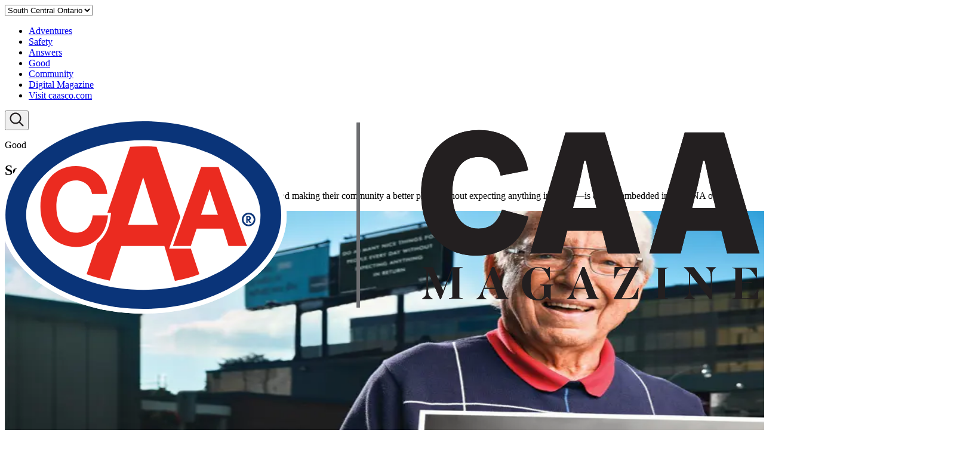

--- FILE ---
content_type: text/html; charset=utf-8
request_url: https://preview.widgets.ninetailed.io/v2
body_size: 378
content:
<!doctype html>
<html lang="en">
  <head>
    <meta charset="utf-8" />
    <title>PreviewWidget</title>
    <base href="/">
    <meta name="viewport" content="width=device-width, initial-scale=1" />
    <link rel="icon" type="image/x-icon" href="favicon.ico" />
  <link rel="stylesheet" href="main.030ba491115e4e58.css"></head>
  <body>
    <div id="root"></div>
  <script src="runtime.ff112f3ba38b9115.js" type="module"></script><script src="polyfills.ce6aa6ffc0204829.js" type="module"></script><script src="main.42b9fb74adcce143.js" type="module"></script></body>
</html>


--- FILE ---
content_type: text/css; charset=UTF-8
request_url: https://caamagazine.com/_next/static/css/01f74a829d8d8a0a.css
body_size: 15865
content:
/*! @algolia/autocomplete-theme-classic 1.19.4 | MIT License | © Algolia, Inc. and contributors | https://github.com/algolia/autocomplete */:root{--aa-search-input-height:44px;--aa-input-icon-size:20px;--aa-base-unit:16;--aa-spacing-factor:1;--aa-spacing:calc(var(--aa-base-unit)*var(--aa-spacing-factor)*1px);--aa-spacing-half:calc(var(--aa-spacing)/2);--aa-panel-max-height:650px;--aa-base-z-index:9999;--aa-font-size:calc(var(--aa-base-unit)*1px);--aa-font-family:inherit;--aa-font-weight-medium:500;--aa-font-weight-semibold:600;--aa-font-weight-bold:700;--aa-icon-size:20px;--aa-icon-stroke-width:1.6;--aa-icon-color-rgb:119,119,163;--aa-icon-color-alpha:1;--aa-action-icon-size:20px;--aa-text-color-rgb:38,38,39;--aa-text-color-alpha:1;--aa-primary-color-rgb:62,52,211;--aa-primary-color-alpha:0.2;--aa-muted-color-rgb:128,126,163;--aa-muted-color-alpha:0.6;--aa-panel-border-color-rgb:128,126,163;--aa-panel-border-color-alpha:0.3;--aa-input-border-color-rgb:128,126,163;--aa-input-border-color-alpha:0.8;--aa-background-color-rgb:255,255,255;--aa-background-color-alpha:1;--aa-input-background-color-rgb:255,255,255;--aa-input-background-color-alpha:1;--aa-selected-color-rgb:179,173,214;--aa-selected-color-alpha:0.205;--aa-description-highlight-background-color-rgb:245,223,77;--aa-description-highlight-background-color-alpha:0.5;--aa-detached-media-query:(max-width:680px);--aa-detached-modal-media-query:(min-width:680px);--aa-detached-modal-max-width:680px;--aa-detached-modal-max-height:500px;--aa-overlay-color-rgb:115,114,129;--aa-overlay-color-alpha:0.4;--aa-panel-shadow:0 0 0 1px rgba(35,38,59,0.1),0 6px 16px -4px rgba(35,38,59,0.15);--aa-scrollbar-width:13px;--aa-scrollbar-track-background-color-rgb:234,234,234;--aa-scrollbar-track-background-color-alpha:1;--aa-scrollbar-thumb-background-color-rgb:var(--aa-background-color-rgb);--aa-scrollbar-thumb-background-color-alpha:1}@media (hover:none) and (pointer:coarse){:root{--aa-spacing-factor:1.2;--aa-action-icon-size:22px}}body.dark,body[data-theme=dark]{--aa-text-color-rgb:183,192,199;--aa-primary-color-rgb:146,138,255;--aa-muted-color-rgb:146,138,255;--aa-input-background-color-rgb:0,3,9;--aa-background-color-rgb:21,24,42;--aa-selected-color-rgb:146,138,255;--aa-selected-color-alpha:0.25;--aa-description-highlight-background-color-rgb:0 255 255;--aa-description-highlight-background-color-alpha:0.25;--aa-icon-color-rgb:119,119,163;--aa-panel-shadow:inset 1px 1px 0 0 #2c2e40,0 3px 8px 0 #000309;--aa-scrollbar-track-background-color-rgb:44,46,64;--aa-scrollbar-thumb-background-color-rgb:var(--aa-background-color-rgb)}.aa-Autocomplete *,.aa-DetachedFormContainer *,.aa-Panel *{box-sizing:border-box}.aa-Autocomplete,.aa-DetachedFormContainer,.aa-Panel{color:rgba(38,38,39,1);color:rgba(var(--aa-text-color-rgb),var(--aa-text-color-alpha));font-family:inherit;font-family:var(--aa-font-family);font-size:calc(16 * 1px);font-size:var(--aa-font-size);font-weight:400;line-height:1em;margin:0;padding:0;text-align:left}.aa-Form{align-items:center;background-color:rgba(255,255,255,1);background-color:rgba(var(--aa-input-background-color-rgb),var(--aa-input-background-color-alpha));border:1px solid rgba(128,126,163,.8);border:1px solid rgba(var(--aa-input-border-color-rgb),var(--aa-input-border-color-alpha));border-radius:3px;display:flex;line-height:1em;margin:0;position:relative;width:100%}.aa-Form:focus-within{border-color:rgba(62,52,211,1);border-color:rgba(var(--aa-primary-color-rgb),1);box-shadow:0 0 0 2px rgba(62,52,211,.2),inset 0 0 0 2px rgba(62,52,211,.2);box-shadow:rgba(var(--aa-primary-color-rgb),var(--aa-primary-color-alpha)) 0 0 0 2px,inset rgba(var(--aa-primary-color-rgb),var(--aa-primary-color-alpha)) 0 0 0 2px;outline:medium none currentColor}.aa-InputWrapperPrefix{align-items:center;display:flex;flex-shrink:0;height:44px;height:var(--aa-search-input-height);order:1}.aa-Label,.aa-LoadingIndicator{cursor:auto;flex-shrink:0;height:100%;padding:0;text-align:left}.aa-Label svg,.aa-LoadingIndicator svg{color:rgba(62,52,211,1);color:rgba(var(--aa-primary-color-rgb),1);height:auto;max-height:20px;max-height:var(--aa-input-icon-size);stroke-width:1.6;stroke-width:var(--aa-icon-stroke-width);width:20px;width:var(--aa-input-icon-size)}.aa-LoadingIndicator,.aa-SubmitButton{height:100%;padding-left:calc(calc(16 * 1 * 1px)*.75 - 1px);padding-left:calc(var(--aa-spacing)*.75 - 1px);padding-right:calc(calc(16 * 1 * 1px) / 2);padding-right:var(--aa-spacing-half);width:calc((16 * 1 * 1px)*1.75 + 20px - 1px);width:calc(calc(16 * 1 * 1px)*1.75 + 20px - 1px);width:calc(var(--aa-spacing)*1.75 + var(--aa-icon-size) - 1px)}@media (hover:none) and (pointer:coarse){.aa-LoadingIndicator,.aa-SubmitButton{padding-left:calc(calc(calc(16 * 1 * 1px) / 2)/2 - 1px);padding-left:calc(var(--aa-spacing-half)/2 - 1px);width:calc(20px + (16 * 1 * 1px)*1.25 - 1px);width:calc(20px + calc(16 * 1 * 1px)*1.25 - 1px);width:calc(var(--aa-icon-size) + var(--aa-spacing)*1.25 - 1px)}}.aa-SubmitButton{-webkit-appearance:none;-moz-appearance:none;appearance:none;background:none;border:0;margin:0}.aa-LoadingIndicator{align-items:center;display:flex;justify-content:center}.aa-LoadingIndicator[hidden]{display:none}.aa-InputWrapper{order:3;position:relative;width:100%}.aa-Input{-webkit-appearance:none;-moz-appearance:none;appearance:none;background:none;border:0;color:rgba(38,38,39,1);color:rgba(var(--aa-text-color-rgb),var(--aa-text-color-alpha));font:inherit;height:44px;height:var(--aa-search-input-height);padding:0;width:100%}.aa-Input::-moz-placeholder{color:rgba(128,126,163,.6);color:rgba(var(--aa-muted-color-rgb),var(--aa-muted-color-alpha));opacity:1}.aa-Input::placeholder{color:rgba(128,126,163,.6);color:rgba(var(--aa-muted-color-rgb),var(--aa-muted-color-alpha));opacity:1}.aa-Input:focus{border-color:none;box-shadow:none;outline:none}.aa-Input::-webkit-search-cancel-button,.aa-Input::-webkit-search-decoration,.aa-Input::-webkit-search-results-button,.aa-Input::-webkit-search-results-decoration{-webkit-appearance:none;appearance:none}.aa-InputWrapperSuffix{align-items:center;display:flex;height:44px;height:var(--aa-search-input-height);order:4}.aa-ClearButton{align-items:center;background:none;border:0;color:rgba(128,126,163,.6);color:rgba(var(--aa-muted-color-rgb),var(--aa-muted-color-alpha));cursor:pointer;display:flex;height:100%;margin:0;padding:0 calc(calc(16 * 1 * 1px)*.83333 - .5px);padding:0 calc(var(--aa-spacing)*.83333 - .5px)}@media (hover:none) and (pointer:coarse){.aa-ClearButton{padding:0 calc(calc(16 * 1 * 1px)*.66667 - .5px);padding:0 calc(var(--aa-spacing)*.66667 - .5px)}}.aa-ClearButton:focus,.aa-ClearButton:hover{color:rgba(38,38,39,1);color:rgba(var(--aa-text-color-rgb),var(--aa-text-color-alpha))}.aa-ClearButton[hidden]{display:none}.aa-ClearButton svg{stroke-width:1.6;stroke-width:var(--aa-icon-stroke-width);width:20px;width:var(--aa-icon-size)}.aa-Panel{background-color:rgba(255,255,255,1);background-color:rgba(var(--aa-background-color-rgb),var(--aa-background-color-alpha));border-radius:calc((16 * 1 * 1px)/4);border-radius:calc(calc(16 * 1 * 1px)/4);border-radius:calc(var(--aa-spacing)/4);box-shadow:0 0 0 1px rgba(35,38,59,.1),0 6px 16px -4px rgba(35,38,59,.15);box-shadow:var(--aa-panel-shadow);margin:8px 0 0;overflow:hidden;position:absolute;transition:opacity .2s ease-in,filter .2s ease-in}@media screen and (prefers-reduced-motion){.aa-Panel{transition:none}}.aa-Panel button{-webkit-appearance:none;-moz-appearance:none;appearance:none;background:none;border:0;margin:0;padding:0}.aa-PanelLayout{height:100%;margin:0;max-height:650px;max-height:var(--aa-panel-max-height);overflow-y:auto;padding:0;position:relative;text-align:left}.aa-PanelLayoutColumns--twoGolden{display:grid;grid-template-columns:39.2% auto;overflow:hidden;padding:0}.aa-PanelLayoutColumns--two{display:grid;grid-template-columns:repeat(2,minmax(0,1fr));overflow:hidden;padding:0}.aa-PanelLayoutColumns--three{display:grid;grid-template-columns:repeat(3,minmax(0,1fr));overflow:hidden;padding:0}.aa-Panel--stalled .aa-Source{filter:grayscale(1);opacity:.8}.aa-Panel--scrollable{margin:0;max-height:650px;max-height:var(--aa-panel-max-height);overflow-x:hidden;overflow-y:auto;padding:calc(calc(16 * 1 * 1px) / 2);padding:var(--aa-spacing-half);scrollbar-color:rgba(255,255,255,1) rgba(234,234,234,1);scrollbar-color:rgba(var(--aa-scrollbar-thumb-background-color-rgb),var(--aa-scrollbar-thumb-background-color-alpha)) rgba(var(--aa-scrollbar-track-background-color-rgb),var(--aa-scrollbar-track-background-color-alpha));scrollbar-width:thin}.aa-Panel--scrollable::-webkit-scrollbar{width:13px;width:var(--aa-scrollbar-width)}.aa-Panel--scrollable::-webkit-scrollbar-track{background-color:rgba(234,234,234,1);background-color:rgba(var(--aa-scrollbar-track-background-color-rgb),var(--aa-scrollbar-track-background-color-alpha))}.aa-Panel--scrollable::-webkit-scrollbar-thumb{background-color:rgba(255,255,255,1);background-color:rgba(var(--aa-scrollbar-thumb-background-color-rgb),var(--aa-scrollbar-thumb-background-color-alpha));border-radius:9999px;border:3px solid rgba(234,234,234,1);border:3px solid rgba(var(--aa-scrollbar-track-background-color-rgb),var(--aa-scrollbar-track-background-color-alpha));border-right-width:2px}.aa-Source{margin:0;padding:0;position:relative;width:100%}.aa-Source:empty{display:none}.aa-SourceNoResults{font-size:1em;margin:0;padding:calc(16 * 1 * 1px);padding:var(--aa-spacing)}.aa-List{list-style:none;margin:0}.aa-List,.aa-SourceHeader{padding:0;position:relative}.aa-SourceHeader{margin:calc(calc(16 * 1 * 1px) / 2) .5em calc(calc(16 * 1 * 1px) / 2) 0;margin:var(--aa-spacing-half) .5em var(--aa-spacing-half) 0}.aa-SourceHeader:empty{display:none}.aa-SourceHeaderTitle{background:rgba(255,255,255,1);background:rgba(var(--aa-background-color-rgb),var(--aa-background-color-alpha));color:rgba(62,52,211,1);color:rgba(var(--aa-primary-color-rgb),1);display:inline-block;font-size:.8em;font-weight:600;font-weight:var(--aa-font-weight-semibold);margin:0;padding:0 calc(calc(16 * 1 * 1px) / 2) 0 0;padding:0 var(--aa-spacing-half) 0 0;position:relative;z-index:9999;z-index:var(--aa-base-z-index)}.aa-SourceHeaderLine{border-bottom:1px solid rgba(62,52,211,1);border-bottom:1px solid rgba(var(--aa-primary-color-rgb),1);display:block;height:2px;left:0;margin:0;opacity:.3;padding:0;position:absolute;right:0;top:calc((16 * 1 * 1px) / 2);top:calc(calc(16 * 1 * 1px) / 2);top:var(--aa-spacing-half);z-index:calc(9999 - 1);z-index:calc(var(--aa-base-z-index) - 1)}.aa-SourceFooterSeeAll{background:linear-gradient(180deg,rgba(255,255,255,1),rgba(128,126,163,.14));background:linear-gradient(180deg,rgba(var(--aa-background-color-rgb),var(--aa-background-color-alpha)),rgba(128,126,163,.14));border:1px solid rgba(128,126,163,.6);border:1px solid rgba(var(--aa-muted-color-rgb),var(--aa-muted-color-alpha));border-radius:5px;box-shadow:inset 0 0 2px #fff,0 2px 2px -1px rgba(76,69,88,.15);color:inherit;font-size:.95em;font-weight:500;font-weight:var(--aa-font-weight-medium);padding:.475em 1em .6em;-webkit-text-decoration:none;text-decoration:none}.aa-SourceFooterSeeAll:focus,.aa-SourceFooterSeeAll:hover{border:1px solid rgba(62,52,211,1);border:1px solid rgba(var(--aa-primary-color-rgb),1);color:rgba(62,52,211,1);color:rgba(var(--aa-primary-color-rgb),1)}.aa-Item{align-items:center;border-radius:3px;cursor:pointer;display:grid;min-height:calc((16 * 1 * 1px)*2.5);min-height:calc(calc(16 * 1 * 1px)*2.5);min-height:calc(var(--aa-spacing)*2.5);padding:calc(calc(calc(16 * 1 * 1px) / 2)/2);padding:calc(var(--aa-spacing-half)/2)}.aa-Item[aria-selected=true]{background-color:rgba(179,173,214,.205);background-color:rgba(var(--aa-selected-color-rgb),var(--aa-selected-color-alpha))}.aa-Item[aria-selected=true] .aa-ActiveOnly,.aa-Item[aria-selected=true] .aa-ItemActionButton{visibility:visible}.aa-ItemIcon{align-items:center;background:rgba(255,255,255,1);background:rgba(var(--aa-background-color-rgb),var(--aa-background-color-alpha));border-radius:3px;box-shadow:inset 0 0 0 1px rgba(128,126,163,.3);box-shadow:inset 0 0 0 1px rgba(var(--aa-panel-border-color-rgb),var(--aa-panel-border-color-alpha));color:rgba(119,119,163,1);color:rgba(var(--aa-icon-color-rgb),var(--aa-icon-color-alpha));display:flex;flex-shrink:0;font-size:.7em;height:calc(20px + ((16 * 1 * 1px) / 2));height:calc(20px + calc(calc(16 * 1 * 1px) / 2));height:calc(var(--aa-icon-size) + var(--aa-spacing-half));justify-content:center;overflow:hidden;stroke-width:1.6;stroke-width:var(--aa-icon-stroke-width);text-align:center;width:calc(20px + ((16 * 1 * 1px) / 2));width:calc(20px + calc(calc(16 * 1 * 1px) / 2));width:calc(var(--aa-icon-size) + var(--aa-spacing-half))}.aa-ItemIcon img{height:auto;max-height:calc(20px + ((16 * 1 * 1px) / 2) - 8px);max-height:calc(20px + calc(calc(16 * 1 * 1px) / 2) - 8px);max-height:calc(var(--aa-icon-size) + var(--aa-spacing-half) - 8px);max-width:calc(20px + ((16 * 1 * 1px) / 2) - 8px);max-width:calc(20px + calc(calc(16 * 1 * 1px) / 2) - 8px);max-width:calc(var(--aa-icon-size) + var(--aa-spacing-half) - 8px);width:auto}.aa-ItemIcon svg{height:20px;height:var(--aa-icon-size);width:20px;width:var(--aa-icon-size)}.aa-ItemIcon--alignTop{align-self:flex-start}.aa-ItemIcon--noBorder{background:none;box-shadow:none}.aa-ItemIcon--picture{height:96px;width:96px}.aa-ItemIcon--picture img{max-height:100%;max-width:100%;padding:calc(calc(16 * 1 * 1px) / 2);padding:var(--aa-spacing-half)}.aa-ItemContent{align-items:center;cursor:pointer;display:grid;gap:calc((16 * 1 * 1px) / 2);gap:calc(calc(16 * 1 * 1px) / 2);grid-gap:calc((16 * 1 * 1px) / 2);grid-gap:calc(calc(16 * 1 * 1px) / 2);grid-gap:var(--aa-spacing-half);gap:var(--aa-spacing-half);grid-auto-flow:column;line-height:1.25em;overflow:hidden}.aa-ItemContent:empty{display:none}.aa-ItemContent mark{background:none;color:rgba(38,38,39,1);color:rgba(var(--aa-text-color-rgb),var(--aa-text-color-alpha));font-style:normal;font-weight:700;font-weight:var(--aa-font-weight-bold)}.aa-ItemContent--dual{display:flex;flex-direction:column;justify-content:space-between;text-align:left}.aa-ItemContent--dual .aa-ItemContentSubtitle,.aa-ItemContent--dual .aa-ItemContentTitle{display:block}.aa-ItemContent--indented{padding-left:calc(20px + calc(16 * 1 * 1px));padding-left:calc(var(--aa-icon-size) + var(--aa-spacing))}.aa-ItemContentBody{display:grid;gap:calc(((16 * 1 * 1px) / 2)/2);gap:calc(calc(calc(16 * 1 * 1px) / 2)/2);grid-gap:calc(((16 * 1 * 1px) / 2)/2);grid-gap:calc(calc(calc(16 * 1 * 1px) / 2)/2);grid-gap:calc(var(--aa-spacing-half)/2);gap:calc(var(--aa-spacing-half)/2)}.aa-ItemContentTitle{display:inline-block;margin:0 .5em 0 0;max-width:100%;overflow:hidden;padding:0;text-overflow:ellipsis;white-space:nowrap}.aa-ItemContentSubtitle{font-size:.92em}.aa-ItemContentSubtitleIcon:before{border-color:rgba(128,126,163,.64);border-color:rgba(var(--aa-muted-color-rgb),.64);border-style:solid;content:"";display:inline-block;left:1px;position:relative;top:-3px}.aa-ItemContentSubtitle--inline .aa-ItemContentSubtitleIcon:before{border-width:0 0 1.5px;margin-left:calc(calc(16 * 1 * 1px) / 2);margin-left:var(--aa-spacing-half);margin-right:calc(calc(calc(16 * 1 * 1px) / 2)/2);margin-right:calc(var(--aa-spacing-half)/2);width:calc(((16 * 1 * 1px) / 2) + 2px);width:calc(calc(calc(16 * 1 * 1px) / 2) + 2px);width:calc(var(--aa-spacing-half) + 2px)}.aa-ItemContentSubtitle--standalone{align-items:center;color:rgba(38,38,39,1);color:rgba(var(--aa-text-color-rgb),var(--aa-text-color-alpha));display:grid;gap:calc((16 * 1 * 1px) / 2);gap:calc(calc(16 * 1 * 1px) / 2);grid-gap:calc((16 * 1 * 1px) / 2);grid-gap:calc(calc(16 * 1 * 1px) / 2);grid-gap:var(--aa-spacing-half);gap:var(--aa-spacing-half);grid-auto-flow:column;justify-content:start}.aa-ItemContentSubtitle--standalone .aa-ItemContentSubtitleIcon:before{border-radius:0 0 0 3px;border-width:0 0 1.5px 1.5px;height:calc((16 * 1 * 1px) / 2);height:calc(calc(16 * 1 * 1px) / 2);height:var(--aa-spacing-half);width:calc((16 * 1 * 1px) / 2);width:calc(calc(16 * 1 * 1px) / 2);width:var(--aa-spacing-half)}.aa-ItemContentSubtitleCategory{color:rgba(128,126,163,1);color:rgba(var(--aa-muted-color-rgb),1);font-weight:500}.aa-ItemContentDescription{color:rgba(38,38,39,1);color:rgba(var(--aa-text-color-rgb),var(--aa-text-color-alpha));font-size:.85em;max-width:100%;overflow-x:hidden;text-overflow:ellipsis}.aa-ItemContentDescription:empty{display:none}.aa-ItemContentDescription mark{background:rgba(245,223,77,.5);background:rgba(var(--aa-description-highlight-background-color-rgb),var(--aa-description-highlight-background-color-alpha));color:rgba(38,38,39,1);color:rgba(var(--aa-text-color-rgb),var(--aa-text-color-alpha));font-style:normal;font-weight:500;font-weight:var(--aa-font-weight-medium)}.aa-ItemContentDash{color:rgba(128,126,163,.6);color:rgba(var(--aa-muted-color-rgb),var(--aa-muted-color-alpha));display:none;opacity:.4}.aa-ItemContentTag{background-color:rgba(62,52,211,.2);background-color:rgba(var(--aa-primary-color-rgb),var(--aa-primary-color-alpha));border-radius:3px;margin:0 .4em 0 0;padding:.08em .3em}.aa-ItemLink,.aa-ItemWrapper{align-items:center;color:inherit;display:grid;gap:calc(((16 * 1 * 1px) / 2)/2);gap:calc(calc(calc(16 * 1 * 1px) / 2)/2);grid-gap:calc(((16 * 1 * 1px) / 2)/2);grid-gap:calc(calc(calc(16 * 1 * 1px) / 2)/2);grid-gap:calc(var(--aa-spacing-half)/2);gap:calc(var(--aa-spacing-half)/2);grid-auto-flow:column;justify-content:space-between;width:100%}.aa-ItemLink{color:inherit;-webkit-text-decoration:none;text-decoration:none}.aa-ItemActions{display:grid;grid-auto-flow:column;height:100%;justify-self:end;margin:0 calc(calc(16 * 1 * 1px)/-3);margin:0 calc(var(--aa-spacing)/-3);padding:0 2px 0 0}.aa-ItemActionButton{align-items:center;background:none;border:0;color:rgba(128,126,163,.6);color:rgba(var(--aa-muted-color-rgb),var(--aa-muted-color-alpha));cursor:pointer;display:flex;flex-shrink:0;padding:0}.aa-ItemActionButton:focus svg,.aa-ItemActionButton:hover svg{color:rgba(38,38,39,1);color:rgba(var(--aa-text-color-rgb),var(--aa-text-color-alpha))}@media (hover:none) and (pointer:coarse){.aa-ItemActionButton:focus svg,.aa-ItemActionButton:hover svg{color:inherit}}.aa-ItemActionButton svg{color:rgba(128,126,163,.6);color:rgba(var(--aa-muted-color-rgb),var(--aa-muted-color-alpha));margin:calc(calc(16 * 1 * 1px)/3);margin:calc(var(--aa-spacing)/3);stroke-width:1.6;stroke-width:var(--aa-icon-stroke-width);width:20px;width:var(--aa-action-icon-size)}.aa-ActiveOnly{visibility:hidden}.aa-PanelHeader{align-items:center;background:rgba(62,52,211,1);background:rgba(var(--aa-primary-color-rgb),1);color:#fff;display:grid;height:var(--aa-modal-header-height);margin:0;padding:calc(calc(16 * 1 * 1px) / 2) calc(16 * 1 * 1px);padding:var(--aa-spacing-half) var(--aa-spacing);position:relative}.aa-PanelHeader:after{background-image:linear-gradient(rgba(255,255,255,1),rgba(255,255,255,0));background-image:linear-gradient(rgba(var(--aa-background-color-rgb),1),rgba(var(--aa-background-color-rgb),0));bottom:calc(((16 * 1 * 1px) / 2)*-1);bottom:calc(calc(calc(16 * 1 * 1px) / 2)*-1);bottom:calc(var(--aa-spacing-half)*-1);content:"";height:calc((16 * 1 * 1px) / 2);height:calc(calc(16 * 1 * 1px) / 2);height:var(--aa-spacing-half);left:0;pointer-events:none;position:absolute;right:0}.aa-PanelFooter,.aa-PanelHeader:after{z-index:9999;z-index:var(--aa-base-z-index)}.aa-PanelFooter{background-color:rgba(255,255,255,1);background-color:rgba(var(--aa-background-color-rgb),var(--aa-background-color-alpha));box-shadow:inset 0 1px 0 rgba(128,126,163,.3);box-shadow:inset 0 1px 0 rgba(var(--aa-panel-border-color-rgb),var(--aa-panel-border-color-alpha));display:flex;justify-content:space-between;margin:0;padding:calc(16 * 1 * 1px);padding:var(--aa-spacing);position:relative}.aa-PanelFooter:after{background-image:linear-gradient(rgba(255,255,255,0),rgba(128,126,163,.6));background-image:linear-gradient(rgba(var(--aa-background-color-rgb),0),rgba(var(--aa-muted-color-rgb),var(--aa-muted-color-alpha)));content:"";height:calc(16 * 1 * 1px);height:var(--aa-spacing);left:0;opacity:.12;pointer-events:none;position:absolute;right:0;top:calc((16 * 1 * 1px)*-1);top:calc(calc(16 * 1 * 1px)*-1);top:calc(var(--aa-spacing)*-1);z-index:calc(9999 - 1);z-index:calc(var(--aa-base-z-index) - 1)}.aa-DetachedContainer{background:rgba(255,255,255,1);background:rgba(var(--aa-background-color-rgb),var(--aa-background-color-alpha));bottom:0;box-shadow:0 0 0 1px rgba(35,38,59,.1),0 6px 16px -4px rgba(35,38,59,.15);box-shadow:var(--aa-panel-shadow);display:flex;flex-direction:column;left:0;margin:0;overflow:hidden;padding:0;position:fixed;right:0;top:0;z-index:9999;z-index:var(--aa-base-z-index)}.aa-DetachedContainer:after{height:32px}.aa-DetachedContainer .aa-SourceHeader{margin:calc(calc(16 * 1 * 1px) / 2) 0 calc(calc(16 * 1 * 1px) / 2) 2px;margin:var(--aa-spacing-half) 0 var(--aa-spacing-half) 2px}.aa-DetachedContainer .aa-Panel{background-color:rgba(255,255,255,1);background-color:rgba(var(--aa-background-color-rgb),var(--aa-background-color-alpha));border-radius:0;box-shadow:none;flex-grow:1;margin:0;padding:0;position:relative}.aa-DetachedContainer .aa-PanelLayout{bottom:0;box-shadow:none;left:0;margin:0;max-height:none;overflow-y:auto;position:absolute;right:0;top:0;width:100%}.aa-DetachedFormContainer{border-bottom:1px solid rgba(128,126,163,.3);border-bottom:1px solid rgba(var(--aa-panel-border-color-rgb),var(--aa-panel-border-color-alpha));display:flex;flex-direction:row;justify-content:space-between;margin:0;padding:calc(calc(16 * 1 * 1px) / 2);padding:var(--aa-spacing-half)}.aa-DetachedCancelButton{background:none;border:0;border-radius:3px;color:inherit;color:rgba(38,38,39,1);color:rgba(var(--aa-text-color-rgb),var(--aa-text-color-alpha));cursor:pointer;font:inherit;margin:0 0 0 calc(calc(16 * 1 * 1px) / 2);margin:0 0 0 var(--aa-spacing-half);padding:0 calc(calc(16 * 1 * 1px) / 2);padding:0 var(--aa-spacing-half)}.aa-DetachedCancelButton:focus,.aa-DetachedCancelButton:hover{box-shadow:inset 0 0 0 1px rgba(128,126,163,.3);box-shadow:inset 0 0 0 1px rgba(var(--aa-panel-border-color-rgb),var(--aa-panel-border-color-alpha))}.aa-DetachedContainer--modal{border-radius:6px;bottom:inherit;height:auto;margin:0 auto;max-width:680px;max-width:var(--aa-detached-modal-max-width);position:absolute;top:3%}.aa-DetachedContainer--modal .aa-PanelLayout{max-height:500px;max-height:var(--aa-detached-modal-max-height);padding-bottom:calc(calc(16 * 1 * 1px) / 2);padding-bottom:var(--aa-spacing-half);position:static}.aa-DetachedContainer--modal .aa-PanelLayout:empty{display:none}.aa-DetachedSearchButton{align-items:center;background-color:rgba(255,255,255,1);background-color:rgba(var(--aa-input-background-color-rgb),var(--aa-input-background-color-alpha));border:1px solid rgba(128,126,163,.8);border:1px solid rgba(var(--aa-input-border-color-rgb),var(--aa-input-border-color-alpha));border-radius:3px;color:rgba(128,126,163,.6);color:rgba(var(--aa-muted-color-rgb),var(--aa-muted-color-alpha));cursor:pointer;display:flex;font:inherit;font-family:inherit;font-family:var(--aa-font-family);font-size:calc(16 * 1px);font-size:var(--aa-font-size);height:44px;height:var(--aa-search-input-height);margin:0;padding:0 calc(44px/8);padding:0 calc(var(--aa-search-input-height)/8);position:relative;text-align:left;width:100%}.aa-DetachedSearchButton:focus{border-color:rgba(62,52,211,1);border-color:rgba(var(--aa-primary-color-rgb),1);box-shadow:0 0 0 3px rgba(62,52,211,.2),inset 0 0 0 2px rgba(62,52,211,.2);box-shadow:rgba(var(--aa-primary-color-rgb),var(--aa-primary-color-alpha)) 0 0 0 3px,inset rgba(var(--aa-primary-color-rgb),var(--aa-primary-color-alpha)) 0 0 0 2px;outline:medium none currentColor}.aa-DetachedSearchButtonIcon{align-items:center;color:rgba(62,52,211,1);color:rgba(var(--aa-primary-color-rgb),1);cursor:auto;display:flex;flex-shrink:0;height:100%;justify-content:center;width:calc(20px + (16 * 1 * 1px));width:calc(20px + calc(16 * 1 * 1px));width:calc(var(--aa-icon-size) + var(--aa-spacing))}.aa-DetachedSearchButtonQuery{color:rgba(38,38,39,1);color:rgba(var(--aa-text-color-rgb),1);line-height:1.25em;overflow:hidden;text-overflow:ellipsis;white-space:nowrap}.aa-DetachedSearchButtonPlaceholder[hidden]{display:none}.aa-Detached{height:100vh;overflow:hidden}.aa-DetachedOverlay{background-color:rgba(115,114,129,.4);background-color:rgba(var(--aa-overlay-color-rgb),var(--aa-overlay-color-alpha));height:100vh;left:0;margin:0;padding:0;position:fixed;right:0;top:0;z-index:calc(9999 - 1);z-index:calc(var(--aa-base-z-index) - 1)}.aa-GradientBottom,.aa-GradientTop{height:calc((16 * 1 * 1px) / 2);height:calc(calc(16 * 1 * 1px) / 2);height:var(--aa-spacing-half);left:0;pointer-events:none;position:absolute;right:0;z-index:9999;z-index:var(--aa-base-z-index)}.aa-GradientTop{background-image:linear-gradient(rgba(255,255,255,1),rgba(255,255,255,0));background-image:linear-gradient(rgba(var(--aa-background-color-rgb),1),rgba(var(--aa-background-color-rgb),0));top:0}.aa-GradientBottom{background-image:linear-gradient(rgba(255,255,255,0),rgba(255,255,255,1));background-image:linear-gradient(rgba(var(--aa-background-color-rgb),0),rgba(var(--aa-background-color-rgb),1));border-bottom-left-radius:calc((16 * 1 * 1px)/4);border-bottom-left-radius:calc(calc(16 * 1 * 1px)/4);border-bottom-left-radius:calc(var(--aa-spacing)/4);border-bottom-right-radius:calc((16 * 1 * 1px)/4);border-bottom-right-radius:calc(calc(16 * 1 * 1px)/4);border-bottom-right-radius:calc(var(--aa-spacing)/4);bottom:0}@media (hover:none) and (pointer:coarse){.aa-DesktopOnly{display:none}}@media (hover:hover){.aa-TouchOnly{display:none}}
/*! tailwindcss v4.1.18 | MIT License | https://tailwindcss.com */@layer properties{@supports (((-webkit-hyphens:none)) and (not (margin-trim:inline))) or ((-moz-orient:inline) and (not (color:rgb(from red r g b)))){*,::backdrop,:after,:before{--tw-translate-x:0;--tw-translate-y:0;--tw-translate-z:0;--tw-rotate-x:initial;--tw-rotate-y:initial;--tw-rotate-z:initial;--tw-skew-x:initial;--tw-skew-y:initial;--tw-space-y-reverse:0;--tw-space-x-reverse:0;--tw-divide-y-reverse:0;--tw-border-style:solid;--tw-gradient-position:initial;--tw-gradient-from:#0000;--tw-gradient-via:#0000;--tw-gradient-to:#0000;--tw-gradient-stops:initial;--tw-gradient-via-stops:initial;--tw-gradient-from-position:0%;--tw-gradient-via-position:50%;--tw-gradient-to-position:100%;--tw-leading:initial;--tw-font-weight:initial;--tw-tracking:initial;--tw-shadow:0 0 #0000;--tw-shadow-color:initial;--tw-shadow-alpha:100%;--tw-inset-shadow:0 0 #0000;--tw-inset-shadow-color:initial;--tw-inset-shadow-alpha:100%;--tw-ring-color:initial;--tw-ring-shadow:0 0 #0000;--tw-inset-ring-color:initial;--tw-inset-ring-shadow:0 0 #0000;--tw-ring-inset:initial;--tw-ring-offset-width:0px;--tw-ring-offset-color:#fff;--tw-ring-offset-shadow:0 0 #0000;--tw-outline-style:solid;--tw-blur:initial;--tw-brightness:initial;--tw-contrast:initial;--tw-grayscale:initial;--tw-hue-rotate:initial;--tw-invert:initial;--tw-opacity:initial;--tw-saturate:initial;--tw-sepia:initial;--tw-drop-shadow:initial;--tw-drop-shadow-color:initial;--tw-drop-shadow-alpha:100%;--tw-drop-shadow-size:initial;--tw-duration:initial;--tw-ease:initial;--tw-scale-x:1;--tw-scale-y:1;--tw-scale-z:1;--tw-content:""}}}@layer theme{:host,:root{--font-sans:ui-sans-serif,system-ui,sans-serif,"Apple Color Emoji","Segoe UI Emoji","Segoe UI Symbol","Noto Color Emoji";--font-mono:ui-monospace,SFMono-Regular,Menlo,Monaco,Consolas,"Liberation Mono","Courier New",monospace;--color-red-500:oklch(63.7% .237 25.331);--color-blue-100:oklch(93.2% .032 255.585);--color-blue-900:oklch(37.9% .146 265.522);--color-gray-100:oklch(96.7% .003 264.542);--color-gray-200:oklch(92.8% .006 264.531);--color-gray-300:oklch(87.2% .01 258.338);--color-gray-500:oklch(55.1% .027 264.364);--color-gray-600:oklch(44.6% .03 256.802);--color-gray-800:oklch(27.8% .033 256.848);--color-black:#000;--color-white:#fff;--spacing:.25rem;--breakpoint-xl:80rem;--container-md:28rem;--container-lg:32rem;--text-xs:.75rem;--text-xs--line-height:1.225rem;--text-sm:.875rem;--text-sm--line-height:1.225rem;--text-base:1rem;--text-base--line-height:1.4rem;--text-lg:1.125rem;--text-lg--line-height:1.575rem;--text-xl:1.25rem;--text-xl--line-height:1.75rem;--text-2xl:1.5rem;--text-2xl--line-height:2.1rem;--text-3xl:2.1875rem;--text-3xl--line-height:2.625rem;--text-4xl:2.1875rem;--text-4xl--line-height:2.625rem;--font-weight-light:300;--font-weight-normal:400;--font-weight-semibold:600;--font-weight-bold:700;--leading-relaxed:1.625;--radius-sm:.25rem;--radius-md:.375rem;--radius-lg:.5rem;--radius-2xl:1rem;--radius-3xl:1.5rem;--drop-shadow-md:0 3px 3px #0000001f;--ease-in:cubic-bezier(.4,0,1,1);--ease-out:cubic-bezier(0,0,.2,1);--ease-in-out:cubic-bezier(.4,0,.2,1);--animate-pulse:pulse 2s cubic-bezier(.4,0,.6,1)infinite;--default-transition-duration:.15s;--default-transition-timing-function:cubic-bezier(.4,0,.2,1);--default-font-family:var(--font-sans);--default-mono-font-family:var(--font-mono);--color-dark-blue-primary:#003087;--color-dark-blue-secondary:#1e7cb3;--color-dark-blue-hero-home:#194492;--color-light-blue-primary:#eff8fc;--color-light-blue-secondary:#a1d3ef;--color-blue-cornfolwoer:#00308f;--color-black-primary:#000;--color-black-secondary:#020c27;--color-grey-primary:#f4f4f4;--color-grey-secondary:#4d5056;--color-grey-tertiary:#d9d9d9;--color-grey-quaternary:#757575;--color-red-error:#b91c1b;--color-white-ice:#e0f0fa;--color-mercury:#e5e5e5;--color-red:red;--color-silver:#c5c5c5;--color-dark_cerulean:#124a6b;--color-oxford_blue:#001d51;--color-gray-DEFAULT:#4d5056;--color-gray-10:#e9e9e940;--max-width-hero:87.5rem;--max-width-section:61.5rem;--max-width-textWidth:40.5rem;--max-height-hero:33.125rem;--max-height-search-result-lg:17rem;--max-height-search-result:40dvh;--tracking-caption:2.8px;--background-image-hero-pattern:url(/assets/background/hero-bg.svg);--background-image-social-pattern:url(/assets/background/social/linework-decor-single-1.svg),url(/assets/background/social/linework-decor-group-3.svg),url(/assets/background/social/linework-decor-group-1.svg),url(/assets/background/social/linework-decor-group-2.svg);--background-image-nav-location-select:url(/assets/icons/icon-chevron-down.svg),url(/assets/icons/icon-map-pin.svg);--font-merriweather:"Merriweather",sans-serif;--font-merriweatherLT:"Merriweather LT",sans-serif;--font-HelveticaNeue:"HelveticaNeue",sans-serif;--font-HelveticaNeueBold:"HelveticaNeue Bold",sans-serif}}@layer base{*,::backdrop,:after,:before{box-sizing:border-box;border:0 solid;margin:0;padding:0}::file-selector-button{box-sizing:border-box;border:0 solid;margin:0;padding:0}:host,html{-webkit-text-size-adjust:100%;tab-size:4;line-height:1.5;font-family:var(--default-font-family,ui-sans-serif,system-ui,sans-serif,"Apple Color Emoji","Segoe UI Emoji","Segoe UI Symbol","Noto Color Emoji");font-feature-settings:var(--default-font-feature-settings,normal);font-variation-settings:var(--default-font-variation-settings,normal);-webkit-tap-highlight-color:transparent}hr{height:0;color:inherit;border-top-width:1px}abbr:where([title]){-webkit-text-decoration:underline dotted;text-decoration:underline dotted}h1,h2,h3,h4,h5,h6{font-size:inherit;font-weight:inherit}a{color:inherit;-webkit-text-decoration:inherit;text-decoration:inherit}b,strong{font-weight:bolder}code,kbd,pre,samp{font-family:var(--default-mono-font-family,ui-monospace,SFMono-Regular,Menlo,Monaco,Consolas,"Liberation Mono","Courier New",monospace);font-feature-settings:var(--default-mono-font-feature-settings,normal);font-variation-settings:var(--default-mono-font-variation-settings,normal);font-size:1em}small{font-size:80%}sub,sup{vertical-align:baseline;font-size:75%;line-height:0;position:relative}sub{bottom:-.25em}sup{top:-.5em}table{text-indent:0;border-color:inherit;border-collapse:collapse}:-moz-focusring{outline:auto}progress{vertical-align:baseline}summary{display:list-item}menu,ol,ul{list-style:none}audio,canvas,embed,iframe,img,object,svg,video{vertical-align:middle;display:block}img,video{max-width:100%;height:auto}button,input,optgroup,select,textarea{font:inherit;font-feature-settings:inherit;font-variation-settings:inherit;letter-spacing:inherit;color:inherit;opacity:1;background-color:#0000;border-radius:0}::file-selector-button{font:inherit;font-feature-settings:inherit;font-variation-settings:inherit;letter-spacing:inherit;color:inherit;opacity:1;background-color:#0000;border-radius:0}:where(select:is([multiple],[size])) optgroup{font-weight:bolder}:where(select:is([multiple],[size])) optgroup option{padding-inline-start:20px}::file-selector-button{margin-inline-end:4px}::placeholder{opacity:1}@supports (not ((-webkit-appearance:-apple-pay-button))) or (contain-intrinsic-size:1px){::placeholder{color:currentColor}@supports (color:color-mix(in lab,red,red)){::placeholder{color:color-mix(in oklab,currentcolor 50%,transparent)}}}textarea{resize:vertical}::-webkit-search-decoration{-webkit-appearance:none}::-webkit-date-and-time-value{min-height:1lh;text-align:inherit}::-webkit-datetime-edit{display:inline-flex}::-webkit-datetime-edit-fields-wrapper{padding:0}::-webkit-datetime-edit,::-webkit-datetime-edit-year-field{padding-block:0}::-webkit-datetime-edit-day-field,::-webkit-datetime-edit-month-field{padding-block:0}::-webkit-datetime-edit-hour-field,::-webkit-datetime-edit-minute-field{padding-block:0}::-webkit-datetime-edit-millisecond-field,::-webkit-datetime-edit-second-field{padding-block:0}::-webkit-datetime-edit-meridiem-field{padding-block:0}::-webkit-calendar-picker-indicator{line-height:1}:-moz-ui-invalid{box-shadow:none}button,input:where([type=button],[type=reset],[type=submit]){appearance:button}::file-selector-button{appearance:button}::-webkit-inner-spin-button,::-webkit-outer-spin-button{height:auto}[hidden]:where(:not([hidden=until-found])){display:none!important}@font-face{font-family:HelveticaNeue;src:url(/_next/static/media/8a8bfee3-197c-4942-9b11-71508cc9f406.adfee2cf.ttf);font-weight:400}@font-face{font-family:HelveticaNeue Bold;src:url(/_next/static/media/419a308d-b777-4f84-9235-2caf4a98ec23.5f31a366.ttf);font-weight:700}@font-face{font-family:Merriweather;src:url(/_next/static/media/Merriweather-Regular.68040411.ttf);font-weight:400}@font-face{font-family:Merriweather LT;src:url(/_next/static/media/Merriweather-Light.11592ff7.ttf);font-weight:300}html{-webkit-font-smoothing:antialiased;-moz-font-smoothing:antialiased;-webkit-text-size-adjust:100%;--tw-font-weight:var(--font-weight-light);font-weight:var(--font-weight-light);font-size:var(--text-base);line-height:var(--tw-leading,var(--text-base--line-height));color:var(--color-black-secondary)}.font-light,.font-normal{font-family:var(--font-HelveticaNeue)}.font-bold,.font-heading{font-family:var(--font-HelveticaNeueBold)}h1{font-size:var(--text-3xl);line-height:var(--tw-leading,var(--text-3xl--line-height))}h1,h2{font-family:var(--font-HelveticaNeueBold);--tw-font-weight:var(--font-weight-bold);font-weight:var(--font-weight-bold)}h2{font-size:var(--text-xl);line-height:var(--tw-leading,var(--text-xl--line-height))}h3{font-family:var(--font-HelveticaNeueBold);font-size:var(--text-base);line-height:var(--tw-leading,var(--text-base--line-height));--tw-font-weight:var(--font-weight-bold);font-weight:var(--font-weight-bold)}.markdown a:hover{text-decoration:underline}.markdown ul{padding-left:1rem;list-style:outside}}@layer components{::-webkit-scrollbar{width:8px;height:4px}::-webkit-scrollbar-track{background:#d9d9d9}::-webkit-scrollbar-thumb{background:#020c27;border-radius:10px}.break-after-2{-webkit-line-clamp:2}.break-after-1,.break-after-2{-webkit-box-orient:vertical;display:-webkit-box}.break-after-1{-webkit-line-clamp:1;overflow:hidden}blockquote{border-left:5px solid #000;max-width:650px;padding:12px 0 12px 45px}.hero-secondary-gradient{background-image:linear-gradient(#0000 1%,#00000080,#00000080,#00000080,#00000080)}blockquote>p{font-family:Merriweather;font-size:16px;font-style:normal;font-weight:300;line-height:30px}.markdown a{color:var(--color-blue-cornfolwoer)}.markdown a:hover{text-decoration:underline}.markdown ul{padding-left:1rem;list-style:outside}.markdown ol{padding-left:1rem;list-style:auto}.markdown p{margin-bottom:30px}.markdown h2{margin-bottom:20px}.markdown h3,.markdown h4,.markdown ul li{margin-bottom:10px}.markdown ul{margin-bottom:30px}.markdown p:last-child{margin-bottom:0}.markdown strong{font-weight:700}h2.markdown{margin-bottom:8px}.aa-Panel{z-index:400;border-width:1px;border-color:#c5c5c5;border-radius:0 0 6px 6px!important;margin-top:0!important;position:relative!important;top:0!important;left:0!important}.aa-Panel--scrollable{max-height:var(--max-height-search-result)!important;padding-left:16px!important}@media (min-width:64rem){.aa-Panel--scrollable{max-height:var(--max-height-search-result-lg)!important}}.aa-Form{border-color:#c5c5c5!important;border-radius:6px 6px 0 0!important}.aa-Form:focus-within{box-shadow:none!important}.aa-Item,.aa-SourceNoResults{padding-left:0!important}.aa-Item{margin-bottom:12px;min-height:unset!important}.aa-InputWrapper{padding-left:16px}.aa-InputWrapper,.aa-InputWrapperPrefix,.aa-InputWrapperSuffix{order:unset!important}.aa-SourceHeaderTitle,.aa-SubmitIcon{color:#020c27!important}.aa-SourceHeaderLine{border-bottom-color:#020c27!important}.entity blockquote{margin-left:calc(var(--spacing)*6)}@media (min-width:64rem){.entity blockquote{margin-left:34px}}.entity h2{margin-bottom:10px}.footer-markdown p{margin-bottom:14px}.footer-markdown div{font-size:12px}.footer-markdown p:last-child{margin-bottom:0}[role=button],button{cursor:pointer}:disabled{cursor:default}}@layer utilities{.visible{visibility:visible}.sr-only{clip-path:inset(50%);white-space:nowrap;border-width:0;width:1px;height:1px;margin:-1px;padding:0;overflow:hidden}.absolute,.sr-only{position:absolute}.fixed{position:fixed}.relative{position:relative}.static{position:static}.inset-0{inset:calc(var(--spacing)*0)}.top-0{top:calc(var(--spacing)*0)}.top-12{top:calc(var(--spacing)*12)}.top-\[-3px\]{top:-3px}.top-\[32px\]{top:32px}.top-\[100\%\]{top:100%}.top-\[109px\]{top:109px}.top-\[calc\(100\%-22px\)\]{top:calc(100% - 22px)}.right-0{right:calc(var(--spacing)*0)}.right-1\/2{right:50%}.right-8{right:calc(var(--spacing)*8)}.right-16{right:calc(var(--spacing)*16)}.right-\[19\%\]{right:19%}.right-\[30px\]{right:30px}.bottom-0{bottom:calc(var(--spacing)*0)}.bottom-4{bottom:calc(var(--spacing)*4)}.bottom-8{bottom:calc(var(--spacing)*8)}.bottom-\[-3px\]{bottom:-3px}.bottom-\[225px\]{bottom:225px}.left-0{left:calc(var(--spacing)*0)}.left-28{left:calc(var(--spacing)*28)}.left-\[-40px\]{left:-40px}.-z-10{z-index:calc(10*-1)}.z-0{z-index:0}.z-10{z-index:10}.z-20{z-index:20}.z-50{z-index:50}.z-55{z-index:55}.z-100{z-index:100}.z-400{z-index:400}.col-span-1{grid-column:span 1/span 1}.col-span-2{grid-column:span 2/span 2}.container{width:100%}@media (min-width:320px){.container{max-width:320px}}@media (min-width:390px){.container{max-width:390px}}@media (min-width:600px){.container{max-width:600px}}@media (min-width:40rem){.container{max-width:40rem}}@media (min-width:48rem){.container{max-width:48rem}}@media (min-width:64rem){.container{max-width:64rem}}@media (min-width:80rem){.container{max-width:80rem}}@media (min-width:96rem){.container{max-width:96rem}}.m-0{margin:calc(var(--spacing)*0)}.mx-0{margin-inline:calc(var(--spacing)*0)}.mx-4{margin-inline:calc(var(--spacing)*4)}.mx-5{margin-inline:calc(var(--spacing)*5)}.mx-8{margin-inline:calc(var(--spacing)*8)}.mx-\[10px\]{margin-inline:10px}.mx-auto{margin-inline:auto}.my-0{margin-block:calc(var(--spacing)*0)}.my-1{margin-block:calc(var(--spacing)*1)}.my-2{margin-block:calc(var(--spacing)*2)}.my-5{margin-block:calc(var(--spacing)*5)}.my-6{margin-block:calc(var(--spacing)*6)}.my-8{margin-block:calc(var(--spacing)*8)}.my-\[24px\]{margin-block:24px}.my-\[34px\]{margin-block:34px}.me-1{margin-inline-end:calc(var(--spacing)*1)}.me-4{margin-inline-end:calc(var(--spacing)*4)}.-mt-16{margin-top:calc(var(--spacing)*-16)}.mt-0{margin-top:calc(var(--spacing)*0)}.mt-2{margin-top:calc(var(--spacing)*2)}.mt-3{margin-top:calc(var(--spacing)*3)}.mt-4{margin-top:calc(var(--spacing)*4)}.mt-5{margin-top:calc(var(--spacing)*5)}.mt-6{margin-top:calc(var(--spacing)*6)}.mt-7{margin-top:calc(var(--spacing)*7)}.mt-8{margin-top:calc(var(--spacing)*8)}.mt-12{margin-top:calc(var(--spacing)*12)}.mt-14{margin-top:calc(var(--spacing)*14)}.mt-16{margin-top:calc(var(--spacing)*16)}.mt-\[-5px\]{margin-top:-5px}.mt-\[-13px\]{margin-top:-13px}.mt-\[8px\]{margin-top:8px}.mt-\[30px\]{margin-top:30px}.mt-\[34px\]{margin-top:34px}.mt-\[60px\]{margin-top:60px}.mt-\[90px\]{margin-top:90px}.mt-\[237px\]{margin-top:237px}.mt-auto{margin-top:auto}.mr-1{margin-right:calc(var(--spacing)*1)}.mr-2{margin-right:calc(var(--spacing)*2)}.mr-8{margin-right:calc(var(--spacing)*8)}.mr-\[10px\]{margin-right:10px}.mr-\[23\%\]{margin-right:23%}.mr-\[42px\]{margin-right:42px}.mb-0{margin-bottom:calc(var(--spacing)*0)}.mb-0\!{margin-bottom:calc(var(--spacing)*0)!important}.mb-2{margin-bottom:calc(var(--spacing)*2)}.mb-3{margin-bottom:calc(var(--spacing)*3)}.mb-4{margin-bottom:calc(var(--spacing)*4)}.mb-5{margin-bottom:calc(var(--spacing)*5)}.mb-6{margin-bottom:calc(var(--spacing)*6)}.mb-8{margin-bottom:calc(var(--spacing)*8)}.mb-36{margin-bottom:calc(var(--spacing)*36)}.mb-\[10px\]{margin-bottom:10px}.mb-\[24px\]{margin-bottom:24px}.mb-\[30px\]{margin-bottom:30px}.mb-\[32px\]{margin-bottom:32px}.mb-\[47px\]{margin-bottom:47px}.mb-\[100px\]{margin-bottom:100px}.ml-0{margin-left:calc(var(--spacing)*0)}.ml-3{margin-left:calc(var(--spacing)*3)}.ml-5{margin-left:calc(var(--spacing)*5)}.ml-\[23\%\]{margin-left:23%}.ml-\[43px\]{margin-left:43px}.line-clamp-1{-webkit-line-clamp:1}.line-clamp-1,.line-clamp-2{-webkit-box-orient:vertical;display:-webkit-box;overflow:hidden}.line-clamp-2{-webkit-line-clamp:2}.line-clamp-3{-webkit-line-clamp:3;-webkit-box-orient:vertical;display:-webkit-box;overflow:hidden}.block{display:block}.contents{display:contents}.flex{display:flex}.grid{display:grid}.hidden{display:none}.inline-flex{display:inline-flex}.h-0{height:calc(var(--spacing)*0)}.h-1{height:calc(var(--spacing)*1)}.h-3{height:calc(var(--spacing)*3)}.h-4{height:calc(var(--spacing)*4)}.h-6{height:calc(var(--spacing)*6)}.h-24{height:calc(var(--spacing)*24)}.h-72{height:calc(var(--spacing)*72)}.h-\[1px\]{height:1px}.h-\[3px\]{height:3px}.h-\[16px\]{height:16px}.h-\[18px\]{height:18px}.h-\[24px\]{height:24px}.h-\[32px\]{height:32px}.h-\[43px\]{height:43px}.h-\[50px\]{height:50px}.h-\[56px\]{height:56px}.h-\[60\%\]{height:60%}.h-\[63px\]{height:63px}.h-\[75px\]{height:75px}.h-\[76px\]{height:76px}.h-\[80px\]{height:80px}.h-\[90px\]{height:90px}.h-\[98px\]{height:98px}.h-\[100\%\]{height:100%}.h-\[100px\]{height:100px}.h-\[118px\]{height:118px}.h-\[134px\]{height:134px}.h-\[135px\]{height:135px}.h-\[147px\]{height:147px}.h-\[180px\]{height:180px}.h-\[195px\]{height:195px}.h-\[203px\]{height:203px}.h-\[220px\]{height:220px}.h-\[225px\]{height:225px}.h-\[228px\]{height:228px}.h-\[231px\]{height:231px}.h-\[250px\]{height:250px}.h-\[291px\]{height:291px}.h-\[300px\]{height:300px}.h-\[356px\]{height:356px}.h-\[360px\]{height:360px}.h-\[377px\]{height:377px}.h-\[390px\]{height:390px}.h-\[422px\]{height:422px}.h-\[425px\]{height:425px}.h-\[428px\]{height:428px}.h-\[430px\]{height:430px}.h-\[493px\]{height:493px}.h-\[494px\]{height:494px}.h-\[530px\]{height:530px}.h-\[auto\]\!{height:auto!important}.h-\[calc\(100\%\+16px\)\]{height:calc(100% + 16px)}.h-auto{height:auto}.h-fit\!{height:fit-content!important}.h-full{height:100%}.h-full\!{height:100%!important}.h-screen{height:100vh}.max-h-\[60\%\]{max-height:60%}.max-h-\[147px\]{max-height:147px}.max-h-\[430px\]{max-height:430px}.max-h-\[508px\]{max-height:508px}.max-h-full{max-height:100%}.max-h-hero{max-height:var(--max-height-hero)}.min-h-\[168px\]{min-height:168px}.min-h-screen{min-height:100vh}.w-1\/2,.w-2\/4{width:50%}.w-3\/4{width:75%}.w-6{width:calc(var(--spacing)*6)}.w-40{width:calc(var(--spacing)*40)}.w-48{width:calc(var(--spacing)*48)}.w-56{width:calc(var(--spacing)*56)}.w-\[3px\]{width:3px}.w-\[14px\]{width:14px}.w-\[15px\]{width:15px}.w-\[16px\]{width:16px}.w-\[18px\]{width:18px}.w-\[30\%\]{width:30%}.w-\[32px\]{width:32px}.w-\[56px\]{width:56px}.w-\[80px\]{width:80px}.w-\[81px\]{width:81px}.w-\[98px\]{width:98px}.w-\[100px\]{width:100px}.w-\[100px\]\!{width:100px!important}.w-\[102px\]{width:102px}.w-\[105px\]{width:105px}.w-\[115px\]{width:115px}.w-\[134px\]{width:134px}.w-\[140px\]{width:140px}.w-\[147px\]{width:147px}.w-\[170px\]{width:170px}.w-\[196px\]{width:196px}.w-\[225px\]{width:225px}.w-\[236px\]{width:236px}.w-\[269px\]{width:269px}.w-\[276px\]{width:276px}.w-\[300px\]{width:300px}.w-\[326px\]{width:326px}.w-\[355px\]{width:355px}.w-\[auto\]{width:auto}.w-\[calc\(100\%\+80px\)\]{width:calc(100% + 80px)}.w-auto{width:auto}.w-fit{width:fit-content}.w-full{width:100%}.w-max{width:max-content}.w-screen{width:100vw}.max-w-\(--breakpoint-xl\){max-width:var(--breakpoint-xl)}.max-w-248{max-width:calc(var(--spacing)*248)}.max-w-\[62rem\]{max-width:62rem}.max-w-\[90\%\]{max-width:90%}.max-w-\[98px\]{max-width:98px}.max-w-\[100\%\]{max-width:100%}.max-w-\[147px\]{max-width:147px}.max-w-\[236px\]{max-width:236px}.max-w-\[300px\]{max-width:300px}.max-w-\[358px\]{max-width:358px}.max-w-\[648px\]{max-width:648px}.max-w-\[650px\]{max-width:650px}.max-w-\[820px\]{max-width:820px}.max-w-\[850px\]{max-width:850px}.max-w-\[984px\]{max-width:984px}.max-w-\[1145px\]{max-width:1145px}.max-w-\[1600px\]{max-width:1600px}.max-w-\[auto\]{max-width:auto}.max-w-fit{max-width:fit-content}.max-w-full{max-width:100%}.max-w-hero{max-width:var(--max-width-hero)}.max-w-lg{max-width:var(--container-lg)}.max-w-md{max-width:var(--container-md)}.max-w-section{max-width:var(--max-width-section)}.max-w-textWidth{max-width:var(--max-width-textWidth)}.min-w-\[150px\]{min-width:150px}.min-w-\[280px\]{min-width:280px}.min-w-fit{min-width:fit-content}.min-w-full{min-width:100%}.flex-1{flex:1}.flex-shrink-0,.shrink-0{flex-shrink:0}.flex-grow,.grow{flex-grow:1}.translate-x-0{--tw-translate-x:calc(var(--spacing)*0)}.translate-x-0,.translate-x-1\/2{translate:var(--tw-translate-x)var(--tw-translate-y)}.translate-x-1\/2{--tw-translate-x:calc(1/2*100%)}.translate-x-full{--tw-translate-x:100%;translate:var(--tw-translate-x)var(--tw-translate-y)}.rotate-180{rotate:180deg}.transform{transform:var(--tw-rotate-x,)var(--tw-rotate-y,)var(--tw-rotate-z,)var(--tw-skew-x,)var(--tw-skew-y,)}.animate-pulse{animation:var(--animate-pulse)}.cursor-auto{cursor:auto}.cursor-pointer{cursor:pointer}.resize{resize:both}.appearance-none{appearance:none}.grid-cols-1{grid-template-columns:repeat(1,minmax(0,1fr))}.grid-cols-2{grid-template-columns:repeat(2,minmax(0,1fr))}.flex-col{flex-direction:column}.flex-col-reverse{flex-direction:column-reverse}.flex-row{flex-direction:row}.flex-row-reverse{flex-direction:row-reverse}.flex-wrap{flex-wrap:wrap}.place-items-center{place-items:center}.items-baseline{align-items:baseline}.items-center{align-items:center}.items-end{align-items:flex-end}.items-start{align-items:flex-start}.justify-between{justify-content:space-between}.justify-center{justify-content:center}.justify-end{justify-content:flex-end}.justify-start{justify-content:flex-start}.justify-items-center{justify-items:center}.gap-0{gap:calc(var(--spacing)*0)}.gap-0\!{gap:calc(var(--spacing)*0)!important}.gap-1{gap:calc(var(--spacing)*1)}.gap-2{gap:calc(var(--spacing)*2)}.gap-3{gap:calc(var(--spacing)*3)}.gap-4{gap:calc(var(--spacing)*4)}.gap-5{gap:calc(var(--spacing)*5)}.gap-6{gap:calc(var(--spacing)*6)}.gap-7{gap:calc(var(--spacing)*7)}.gap-8{gap:calc(var(--spacing)*8)}.gap-10{gap:calc(var(--spacing)*10)}.gap-11{gap:calc(var(--spacing)*11)}.gap-16{gap:calc(var(--spacing)*16)}.gap-20{gap:calc(var(--spacing)*20)}.gap-\[6px\]{gap:6px}.gap-\[8px\]{gap:8px}.gap-\[10px\]{gap:10px}.gap-\[20px\]{gap:20px}.gap-\[30px\]{gap:30px}.gap-\[34px\]{gap:34px}.gap-\[90px\]{gap:90px}:where(.space-y-\[40px\]>:not(:last-child)){--tw-space-y-reverse:0;margin-block-start:calc(40px*var(--tw-space-y-reverse));margin-block-end:calc(40px*calc(1 - var(--tw-space-y-reverse)))}.gap-x-2{column-gap:calc(var(--spacing)*2)}.gap-x-4{column-gap:calc(var(--spacing)*4)}.gap-x-\[10px\]{column-gap:10px}:where(.space-x-0>:not(:last-child)){--tw-space-x-reverse:0;margin-inline-start:calc(calc(var(--spacing)*0)*var(--tw-space-x-reverse));margin-inline-end:calc(calc(var(--spacing)*0)*calc(1 - var(--tw-space-x-reverse)))}:where(.space-x-4>:not(:last-child)){--tw-space-x-reverse:0;margin-inline-start:calc(calc(var(--spacing)*4)*var(--tw-space-x-reverse));margin-inline-end:calc(calc(var(--spacing)*4)*calc(1 - var(--tw-space-x-reverse)))}:where(.space-x-6>:not(:last-child)){--tw-space-x-reverse:0;margin-inline-start:calc(calc(var(--spacing)*6)*var(--tw-space-x-reverse));margin-inline-end:calc(calc(var(--spacing)*6)*calc(1 - var(--tw-space-x-reverse)))}:where(.space-x-\[20px\]>:not(:last-child)){--tw-space-x-reverse:0;margin-inline-start:calc(20px*var(--tw-space-x-reverse));margin-inline-end:calc(20px*calc(1 - var(--tw-space-x-reverse)))}.gap-y-2{row-gap:calc(var(--spacing)*2)}.gap-y-3{row-gap:calc(var(--spacing)*3)}.gap-y-4{row-gap:calc(var(--spacing)*4)}.gap-y-5{row-gap:calc(var(--spacing)*5)}.gap-y-\[10px\]{row-gap:10px}.gap-y-\[29px\]{row-gap:29px}.gap-y-\[30px\]{row-gap:30px}.gap-y-\[34px\]{row-gap:34px}:where(.divide-y>:not(:last-child)){--tw-divide-y-reverse:0;border-bottom-style:var(--tw-border-style);border-top-style:var(--tw-border-style);border-top-width:calc(1px*var(--tw-divide-y-reverse));border-bottom-width:calc(1px*calc(1 - var(--tw-divide-y-reverse)))}:where(.divide-\[\#C5C5C5\]>:not(:last-child)){border-color:#c5c5c5}.place-self-end{place-self:end}.self-center{align-self:center}.self-end{align-self:flex-end}.self-start{align-self:flex-start}.truncate{text-overflow:ellipsis;white-space:nowrap}.overflow-hidden,.truncate{overflow:hidden}.overflow-visible{overflow:visible}.overflow-x-auto{overflow-x:auto}.overflow-y-auto{overflow-y:auto}.overflow-y-scroll{overflow-y:scroll}.rounded{border-radius:.25rem}.rounded-2xl{border-radius:var(--radius-2xl)}.rounded-3xl{border-radius:var(--radius-3xl)}.rounded-\[0px_8px_8px_0px\]{border-radius:0 8px 8px 0}.rounded-\[4px\]{border-radius:4px}.rounded-\[6px\]{border-radius:6px}.rounded-\[8px_0px_0px_8px\]{border-radius:8px 0 0 8px}.rounded-\[25px\]{border-radius:25px}.rounded-\[34px\]{border-radius:34px}.rounded-full{border-radius:3.40282e+38px}.rounded-lg{border-radius:var(--radius-lg)}.rounded-md{border-radius:var(--radius-md)}.rounded-none{border-radius:0}.rounded-sm{border-radius:var(--radius-sm)}.rounded-l-lg{border-top-left-radius:var(--radius-lg);border-bottom-left-radius:var(--radius-lg)}.rounded-l-none{border-top-left-radius:0;border-bottom-left-radius:0}.rounded-r-lg{border-top-right-radius:var(--radius-lg);border-bottom-right-radius:var(--radius-lg)}.rounded-r-none{border-top-right-radius:0;border-bottom-right-radius:0}.border{border-style:var(--tw-border-style);border-width:1px}.border-0{border-style:var(--tw-border-style);border-width:0}.border-2{border-style:var(--tw-border-style);border-width:2px}.border-\[1px\]{border-style:var(--tw-border-style);border-width:1px}.border-t,.border-t-\[1px\]{border-top-style:var(--tw-border-style);border-top-width:1px}.border-b{border-bottom-style:var(--tw-border-style);border-bottom-width:1px}.border-b-2{border-bottom-style:var(--tw-border-style);border-bottom-width:2px}.border-b-\[1px\]{border-bottom-style:var(--tw-border-style);border-bottom-width:1px}.border-none{--tw-border-style:none;border-style:none}.border-\[\#1E7CB3\]{border-color:#1e7cb3}.border-black-secondary{border-color:var(--color-black-secondary)}.border-dark-blue-secondary{border-color:var(--color-dark-blue-secondary)}.border-gray-10{border-color:var(--color-gray-10)}.border-grey-secondary{border-color:var(--color-grey-secondary)}.border-grey-tertiary{border-color:var(--color-grey-tertiary)}.border-mercury{border-color:var(--color-mercury)}.border-red{border-color:var(--color-red)}.border-silver{border-color:var(--color-silver)}.border-transparent{border-color:#0000}.border-white{border-color:var(--color-white)}.border-b-\[1px_solid_\#4D5056\]{border-bottom-color:1px solid #4d5056}.bg-\[\#3286B6\]{background-color:#3286b6}.bg-\[\#3286B6\]\/90{background-color:oklab(59.1103% -.0575022 -.0915178/.9)}.bg-\[\#797979\]{background-color:#797979}.bg-\[\#B7B7B7\]{background-color:#b7b7b7}.bg-\[\#C5C5C5\]{background-color:#c5c5c5}.bg-\[\#E3EDF7\]{background-color:#e3edf7}.bg-\[\#F1F7FB\]{background-color:#f1f7fb}.bg-\[\#F5F7FA\]{background-color:#f5f7fa}.bg-\[\#FFF\]{background-color:#fff}.bg-\[rgba\(77\,_80\,_86\,_0\.10\)\]{background-color:#4d50561a}.bg-black-primary{background-color:var(--color-black-primary)}.bg-black-secondary{background-color:var(--color-black-secondary)}.bg-dark-blue-hero-home\/90{background-color:#194492e6}@supports (color:color-mix(in lab,red,red)){.bg-dark-blue-hero-home\/90{background-color:color-mix(in oklab,var(--color-dark-blue-hero-home)90%,transparent)}}.bg-dark-blue-primary{background-color:var(--color-dark-blue-primary)}.bg-dark-blue-secondary{background-color:var(--color-dark-blue-secondary)}.bg-dark_cerulean{background-color:var(--color-dark_cerulean)}.bg-gray-100{background-color:var(--color-gray-100)}.bg-gray-200{background-color:var(--color-gray-200)}.bg-gray-300{background-color:var(--color-gray-300)}.bg-grey-primary{background-color:var(--color-grey-primary)}.bg-grey-tertiary{background-color:var(--color-grey-tertiary)}.bg-light-blue-primary{background-color:var(--color-light-blue-primary)}.bg-light-blue-secondary{background-color:var(--color-light-blue-secondary)}.bg-mercury{background-color:var(--color-mercury)}.bg-oxford_blue{background-color:var(--color-oxford_blue)}.bg-red-error{background-color:var(--color-red-error)}.bg-transparent{background-color:#0000}.bg-white{background-color:var(--color-white)}.bg-white-ice{background-color:var(--color-white-ice)}.bg-white\/100{background-color:var(--color-white)}.bg-linear-to-b{--tw-gradient-position:to bottom}@supports (background-image:linear-gradient(in lab,red,red)){.bg-linear-to-b{--tw-gradient-position:to bottom in oklab}}.bg-linear-to-b{background-image:linear-gradient(var(--tw-gradient-stops))}.bg-linear-to-t{--tw-gradient-position:to top}@supports (background-image:linear-gradient(in lab,red,red)){.bg-linear-to-t{--tw-gradient-position:to top in oklab}}.bg-gradient-to-b,.bg-linear-to-t{background-image:linear-gradient(var(--tw-gradient-stops))}.bg-gradient-to-b{--tw-gradient-position:to bottom in oklab}.bg-hero-pattern{background-image:var(--background-image-hero-pattern)}.bg-nav-location-select{background-image:var(--background-image-nav-location-select)}.bg-none{background-image:none}.bg-social-pattern{background-image:var(--background-image-social-pattern)}.from-black-primary\/70{--tw-gradient-from:#000000b3}@supports (color:color-mix(in lab,red,red)){.from-black-primary\/70{--tw-gradient-from:color-mix(in oklab,var(--color-black-primary)70%,transparent)}}.from-black-primary\/70{--tw-gradient-stops:var(--tw-gradient-via-stops,var(--tw-gradient-position),var(--tw-gradient-from)var(--tw-gradient-from-position),var(--tw-gradient-to)var(--tw-gradient-to-position))}.from-black-primary\/100{--tw-gradient-from:var(--color-black-primary);--tw-gradient-stops:var(--tw-gradient-via-stops,var(--tw-gradient-position),var(--tw-gradient-from)var(--tw-gradient-from-position),var(--tw-gradient-to)var(--tw-gradient-to-position))}.via-black-primary\/70{--tw-gradient-via:#000000b3}@supports (color:color-mix(in lab,red,red)){.via-black-primary\/70{--tw-gradient-via:color-mix(in oklab,var(--color-black-primary)70%,transparent)}}.via-black-primary\/70{--tw-gradient-via-stops:var(--tw-gradient-position),var(--tw-gradient-from)var(--tw-gradient-from-position),var(--tw-gradient-via)var(--tw-gradient-via-position),var(--tw-gradient-to)var(--tw-gradient-to-position);--tw-gradient-stops:var(--tw-gradient-via-stops)}.bg-\[length\:18px_18px\,_20px_20px\]{background-size:18px 18px,20px 20px}.bg-cover{background-size:cover}.bg-\[position\:10\%_-10\%\,-8\%_95\%\,108\%_30\%\,95\%_123\%\]{background-position:10% -10%,-8% 95%,108% 30%,95% 123%}.bg-\[position\:right\,_left\]{background-position:100%,0}.bg-center{background-position:50%}.bg-no-repeat{background-repeat:no-repeat}.fill-dark-blue-secondary{fill:var(--color-dark-blue-secondary)}.fill-white{fill:var(--color-white)}.stroke-black-secondary{stroke:var(--color-black-secondary)}.stroke-dark-blue-secondary{stroke:var(--color-dark-blue-secondary)}.object-contain{object-fit:contain}.object-cover{object-fit:cover}.object-center{object-position:center}.p-0{padding:calc(var(--spacing)*0)}.p-0\!{padding:calc(var(--spacing)*0)!important}.p-2{padding:calc(var(--spacing)*2)}.p-3\.5{padding:calc(var(--spacing)*3.5)}.p-4{padding:calc(var(--spacing)*4)}.p-6{padding:calc(var(--spacing)*6)}.p-8{padding:calc(var(--spacing)*8)}.p-10{padding:calc(var(--spacing)*10)}.p-\[2px\]{padding:2px}.p-\[30px\]{padding:30px}.p-\[40px\]{padding:40px}.px-0{padding-inline:calc(var(--spacing)*0)}.px-2{padding-inline:calc(var(--spacing)*2)}.px-2\.5{padding-inline:calc(var(--spacing)*2.5)}.px-4{padding-inline:calc(var(--spacing)*4)}.px-6{padding-inline:calc(var(--spacing)*6)}.px-7{padding-inline:calc(var(--spacing)*7)}.px-8{padding-inline:calc(var(--spacing)*8)}.px-\[8px\]{padding-inline:8px}.px-\[10px\]{padding-inline:10px}.px-\[16px\]{padding-inline:16px}.px-\[30px\]{padding-inline:30px}.py-2{padding-block:calc(var(--spacing)*2)}.py-3{padding-block:calc(var(--spacing)*3)}.py-4{padding-block:calc(var(--spacing)*4)}.py-6{padding-block:calc(var(--spacing)*6)}.py-8{padding-block:calc(var(--spacing)*8)}.py-16{padding-block:calc(var(--spacing)*16)}.py-\[5px\]{padding-block:5px}.py-\[12px\]{padding-block:12px}.py-\[15px\]{padding-block:15px}.py-\[18px\]{padding-block:18px}.py-\[30px\]{padding-block:30px}.py-\[120px\]\!{padding-block:120px!important}.ps-0{padding-inline-start:calc(var(--spacing)*0)}.ps-8{padding-inline-start:calc(var(--spacing)*8)}.pt-1{padding-top:calc(var(--spacing)*1)}.pt-6{padding-top:calc(var(--spacing)*6)}.pt-\[30px\]{padding-top:30px}.pt-\[31px\]{padding-top:31px}.pt-\[90px\]{padding-top:90px}.pt-\[90px\]\!{padding-top:90px!important}.pr-3{padding-right:calc(var(--spacing)*3)}.pr-7{padding-right:calc(var(--spacing)*7)}.pr-8\!{padding-right:calc(var(--spacing)*8)!important}.pr-\[16\.625px\]{padding-right:16.625px}.pr-\[30px\]{padding-right:30px}.pr-\[46px\]{padding-right:46px}.pb-0{padding-bottom:calc(var(--spacing)*0)}.pb-6{padding-bottom:calc(var(--spacing)*6)}.pb-8{padding-bottom:calc(var(--spacing)*8)}.pb-11\.5{padding-bottom:calc(var(--spacing)*11.5)}.pb-\[25px\]{padding-bottom:25px}.pb-\[30px\]{padding-bottom:30px}.pb-\[40px\]{padding-bottom:40px}.pb-\[60px\]\!{padding-bottom:60px!important}.pb-\[109px\]\!{padding-bottom:109px!important}.pl-4{padding-left:calc(var(--spacing)*4)}.pl-8{padding-left:calc(var(--spacing)*8)}.pl-14{padding-left:calc(var(--spacing)*14)}.pl-\[16\.825px\]{padding-left:16.825px}.pl-\[30px\]{padding-left:30px}.pl-\[32px\]{padding-left:32px}.text-center{text-align:center}.text-left{text-align:left}.text-right{text-align:right}.font-HelveticaNeue{font-family:var(--font-HelveticaNeue)}.font-HelveticaNeueBold{font-family:var(--font-HelveticaNeueBold)}.font-merriweather{font-family:var(--font-merriweather)}.font-merriweatherLT{font-family:var(--font-merriweatherLT)}.text-2xl{font-size:var(--text-2xl);line-height:var(--tw-leading,var(--text-2xl--line-height))}.text-3xl{font-size:var(--text-3xl);line-height:var(--tw-leading,var(--text-3xl--line-height))}.text-4xl{font-size:var(--text-4xl);line-height:var(--tw-leading,var(--text-4xl--line-height))}.text-base{font-size:var(--text-base);line-height:var(--tw-leading,var(--text-base--line-height))}.text-lg{font-size:var(--text-lg);line-height:var(--tw-leading,var(--text-lg--line-height))}.text-sm{font-size:var(--text-sm);line-height:var(--tw-leading,var(--text-sm--line-height))}.text-xl{font-size:var(--text-xl);line-height:var(--tw-leading,var(--text-xl--line-height))}.text-xs{font-size:var(--text-xs);line-height:var(--tw-leading,var(--text-xs--line-height))}.text-\[13px\]{font-size:13px}.text-\[14px\]{font-size:14px}.text-\[20px\]{font-size:20px}.leading-5{--tw-leading:calc(var(--spacing)*5);line-height:calc(var(--spacing)*5)}.leading-6{--tw-leading:calc(var(--spacing)*6);line-height:calc(var(--spacing)*6)}.leading-\[1\.2rem\]{--tw-leading:1.2rem;line-height:1.2rem}.leading-\[17px\]{--tw-leading:17px;line-height:17px}.leading-\[18\.2px\]{--tw-leading:18.2px;line-height:18.2px}.leading-\[19\.2px\]{--tw-leading:19.2px;line-height:19.2px}.leading-\[19\.6px\]{--tw-leading:19.6px;line-height:19.6px}.leading-\[20\.8px\]{--tw-leading:20.8px;line-height:20.8px}.leading-\[20px\]{--tw-leading:20px;line-height:20px}.leading-\[22\.4px\]{--tw-leading:22.4px;line-height:22.4px}.leading-\[22px\]{--tw-leading:22px;line-height:22px}.leading-\[24px\]{--tw-leading:24px;line-height:24px}.leading-\[31\.2px\]{--tw-leading:31.2px;line-height:31.2px}.leading-\[130\%\]{--tw-leading:130%;line-height:130%}.leading-\[140\%\]{--tw-leading:140%;line-height:140%}.leading-\[normal\]{--tw-leading:normal;line-height:normal}.font-\[400\]{--tw-font-weight:400;font-weight:400}.font-bold{--tw-font-weight:var(--font-weight-bold);font-weight:var(--font-weight-bold)}.font-light{--tw-font-weight:var(--font-weight-light);font-weight:var(--font-weight-light)}.font-normal{--tw-font-weight:var(--font-weight-normal);font-weight:var(--font-weight-normal)}.font-semibold{--tw-font-weight:var(--font-weight-semibold);font-weight:var(--font-weight-semibold)}.tracking-\[0\.15em\]{--tw-tracking:.15em;letter-spacing:.15em}.tracking-\[2px\]{--tw-tracking:2px;letter-spacing:2px}.tracking-caption{--tw-tracking:var(--tracking-caption);letter-spacing:var(--tracking-caption)}.text-balance{text-wrap:balance}.whitespace-nowrap{white-space:nowrap}.text-\[\#000\]{color:#000}.text-\[\#4D5056\]{color:#4d5056}.text-\[\#020C27\]{color:#020c27}.text-black{color:var(--color-black)}.text-black-primary{color:var(--color-black-primary)}.text-black-secondary{color:var(--color-black-secondary)}.text-blue-cornfolwoer{color:var(--color-blue-cornfolwoer)}.text-dark-blue-primary{color:var(--color-dark-blue-primary)}.text-dark-blue-secondary{color:var(--color-dark-blue-secondary)}.text-gray-500{color:var(--color-gray-500)}.text-gray-600{color:var(--color-gray-600)}.text-gray-800{color:var(--color-gray-800)}.text-gray-DEFAULT{color:var(--color-gray-DEFAULT)}.text-grey-quaternary{color:var(--color-grey-quaternary)}.text-grey-secondary{color:var(--color-grey-secondary)}.text-light-blue-secondary{color:var(--color-light-blue-secondary)}.text-red{color:var(--color-red)}.text-red-500{color:var(--color-red-500)}.text-white{color:var(--color-white)}.capitalize{text-transform:capitalize}.lowercase{text-transform:lowercase}.uppercase{text-transform:uppercase}.italic{font-style:italic}.not-italic{font-style:normal}.underline{text-decoration-line:underline}.underline\!{text-decoration-line:underline!important}.decoration-dark-blue-primary{-webkit-text-decoration-color:var(--color-dark-blue-primary);text-decoration-color:var(--color-dark-blue-primary)}.decoration-white{-webkit-text-decoration-color:var(--color-white);text-decoration-color:var(--color-white)}.decoration-2{text-decoration-thickness:2px}.decoration-2\!{text-decoration-thickness:2px!important}.decoration-\[1\.5px\]{text-decoration-thickness:1.5px}.underline-offset-1{text-underline-offset:1px}.underline-offset-2{text-underline-offset:2px}.underline-offset-4{text-underline-offset:4px}.underline-offset-8{text-underline-offset:8px}.opacity-0{opacity:0}.opacity-5{opacity:.05}.opacity-60{opacity:.6}.opacity-90{opacity:.9}.opacity-100{opacity:1}.shadow-\[0_0_2px_0_rgba\(0\,0\,0\,0\.2\)\]{--tw-shadow:0 0 2px 0 var(--tw-shadow-color,#0003)}.shadow-\[0_0_2px_0_rgba\(0\,0\,0\,0\.2\)\],.shadow-\[0_4px_40px_0px_\#00000033\]{box-shadow:var(--tw-inset-shadow),var(--tw-inset-ring-shadow),var(--tw-ring-offset-shadow),var(--tw-ring-shadow),var(--tw-shadow)}.shadow-\[0_4px_40px_0px_\#00000033\]{--tw-shadow:0 4px 40px 0px var(--tw-shadow-color,#0003)}.shadow-btn-dark-primary{--tw-shadow:0px 1px 2px 0px var(--tw-shadow-color,#00000040)}.shadow-btn-dark-primary,.shadow-btn-dark-secondary{box-shadow:var(--tw-inset-shadow),var(--tw-inset-ring-shadow),var(--tw-ring-offset-shadow),var(--tw-ring-shadow),var(--tw-shadow)}.shadow-btn-dark-secondary{--tw-shadow:0px 1px 2px 0px var(--tw-shadow-color,#0000004d)}.shadow-md{--tw-shadow:0px 2px 4px 0px var(--tw-shadow-color,#00000040);box-shadow:var(--tw-inset-shadow),var(--tw-inset-ring-shadow),var(--tw-ring-offset-shadow),var(--tw-ring-shadow),var(--tw-shadow)}.\[box-shadow\:0px_0px_10px_0px_rgba\(0\,_0\,_0\,_0\.25\)\]{box-shadow:0 0 10px #00000040}.\[box-shadow\:1px_1px_5px_0px_rgba\(0\,_0\,_0\,_0\.25\)\]{box-shadow:1px 1px 5px #00000040}.outline-hidden{--tw-outline-style:none;outline-style:none}@media (forced-colors:active){.outline-hidden{outline-offset:2px;outline:2px solid #0000}}.outline{outline-style:var(--tw-outline-style);outline-width:1px}.outline-offset-2{outline-offset:2px}.outline-offset-8{outline-offset:8px}.outline-black{outline-color:var(--color-black)}.drop-shadow-md{--tw-drop-shadow-size:drop-shadow(0 3px 3px var(--tw-drop-shadow-color,#0000001f));--tw-drop-shadow:drop-shadow(var(--drop-shadow-md))}.drop-shadow-md,.filter{filter:var(--tw-blur,)var(--tw-brightness,)var(--tw-contrast,)var(--tw-grayscale,)var(--tw-hue-rotate,)var(--tw-invert,)var(--tw-saturate,)var(--tw-sepia,)var(--tw-drop-shadow,)}.transition-all{transition-property:all;transition-timing-function:var(--tw-ease,var(--default-transition-timing-function));transition-duration:var(--tw-duration,var(--default-transition-duration))}.duration-100{--tw-duration:.1s;transition-duration:.1s}.duration-500{--tw-duration:.5s;transition-duration:.5s}.ease-in{--tw-ease:var(--ease-in);transition-timing-function:var(--ease-in)}.ease-in-out{--tw-ease:var(--ease-in-out);transition-timing-function:var(--ease-in-out)}.ease-out{--tw-ease:var(--ease-out);transition-timing-function:var(--ease-out)}.will-change-transform{will-change:transform}.outline-none{--tw-outline-style:none;outline-style:none}@media (hover:hover){.group-hover\:absolute:is(:where(.group):hover *){position:absolute}.group-hover\:-top-4:is(:where(.group):hover *){top:calc(var(--spacing)*-4)}.group-hover\:h-\[226px\]:is(:where(.group):hover *){height:226px}.group-hover\:h-\[280px\]:is(:where(.group):hover *){height:280px}.group-hover\:w-\[345px\]:is(:where(.group):hover *){width:345px}.group-hover\:w-\[400px\]:is(:where(.group):hover *){width:400px}.group-hover\:scale-110:is(:where(.group):hover *){--tw-scale-x:110%;--tw-scale-y:110%;--tw-scale-z:110%;scale:var(--tw-scale-x)var(--tw-scale-y)}.group-hover\:px-7:is(:where(.group):hover *){padding-inline:calc(var(--spacing)*7)}.group-hover\:text-dark-blue-primary:is(:where(.group):hover *){color:var(--color-dark-blue-primary)}.group-hover\:underline:is(:where(.group):hover *){text-decoration-line:underline}.group-hover\:underline-offset-4:is(:where(.group):hover *){text-underline-offset:4px}.group-hover\:shadow-\[0px_4px_0px_-2px_\#000000\]:is(:where(.group):hover *){--tw-shadow:0px 4px 0px -2px var(--tw-shadow-color,#000);box-shadow:var(--tw-inset-shadow),var(--tw-inset-ring-shadow),var(--tw-ring-offset-shadow),var(--tw-ring-shadow),var(--tw-shadow)}}.group-focus\:absolute:is(:where(.group):focus *){position:absolute}.group-focus\:-top-4:is(:where(.group):focus *){top:calc(var(--spacing)*-4)}.group-focus\:h-\[226px\]:is(:where(.group):focus *){height:226px}.group-focus\:h-\[280px\]:is(:where(.group):focus *){height:280px}.group-focus\:w-\[345px\]:is(:where(.group):focus *){width:345px}.group-focus\:w-\[400px\]:is(:where(.group):focus *){width:400px}.group-focus\:px-7:is(:where(.group):focus *){padding-inline:calc(var(--spacing)*7)}.after\:hidden\!:after{content:var(--tw-content);display:none!important}@media (hover:hover){.group-hover\:after\:transition-none:is(:where(.group):hover *):after{content:var(--tw-content);transition-property:none}}.last\:mr-7\!:last-child{margin-right:calc(var(--spacing)*7)!important}.last\:pr-1:last-child{padding-right:calc(var(--spacing)*1)}.focus-within\:outline-1:focus-within{outline-style:var(--tw-outline-style);outline-width:1px}@media (hover:hover){.hover\:bottom-8:hover{bottom:calc(var(--spacing)*8)}.hover\:bg-\[\#00308f40\]:hover{background-color:#00308f40}.hover\:bg-\[\#D0E9F7\]:hover{background-color:#d0e9f7}.hover\:bg-\[rgba\(2\,_12\,_39\,_0\.15\)\]:hover{background-color:#020c2726}.hover\:bg-black-secondary:hover{background-color:var(--color-black-secondary)}.hover\:bg-blue-100:hover{background-color:var(--color-blue-100)}.hover\:bg-dark-blue-secondary:hover{background-color:var(--color-dark-blue-secondary)}.hover\:text-black-secondary:hover{color:var(--color-black-secondary)}.hover\:text-blue-900:hover{color:var(--color-blue-900)}.hover\:text-white:hover{color:var(--color-white)}.hover\:no-underline:hover{text-decoration-line:none}.hover\:underline:hover{text-decoration-line:underline}.hover\:decoration-white:hover{-webkit-text-decoration-color:var(--color-white);text-decoration-color:var(--color-white)}.hover\:underline-offset-2:hover{text-underline-offset:2px}.hover\:underline-offset-4:hover{text-underline-offset:4px}.hover\:shadow-\[0px_4px_0px_-2px_\#000000\]:hover{--tw-shadow:0px 4px 0px -2px var(--tw-shadow-color,#000);box-shadow:var(--tw-inset-shadow),var(--tw-inset-ring-shadow),var(--tw-ring-offset-shadow),var(--tw-ring-shadow),var(--tw-shadow)}.hover\:shadow-\[0px_4px_0px_-2px_\#003087\]:hover,.hover\:shadow-\[0px_4px_0px_-2px_rgba\(0\,48\,135\)\]:hover{--tw-shadow:0px 4px 0px -2px var(--tw-shadow-color,#003087);box-shadow:var(--tw-inset-shadow),var(--tw-inset-ring-shadow),var(--tw-ring-offset-shadow),var(--tw-ring-shadow),var(--tw-shadow)}.hover\:shadow-default-btn:hover{--tw-shadow:0px 2px 0px 0px var(--tw-shadow-color,var(--color-dark-blue-primary));box-shadow:var(--tw-inset-shadow),var(--tw-inset-ring-shadow),var(--tw-ring-offset-shadow),var(--tw-ring-shadow),var(--tw-shadow)}.hover\:outline:hover{outline-style:var(--tw-outline-style);outline-width:1px}.hover\:outline-2:hover{outline-style:var(--tw-outline-style);outline-width:2px}.hover\:outline-offset-2:hover{outline-offset:2px}.hover\:ease-in:hover{--tw-ease:var(--ease-in);transition-timing-function:var(--ease-in)}.hover\:after\:transition-none:hover:after{content:var(--tw-content);transition-property:none}}.focus\:mt-2:focus{margin-top:calc(var(--spacing)*2)}.focus\:bg-\[\#D0E9F7\]:focus{background-color:#d0e9f7}.focus\:bg-\[rgba\(2\,_12\,_39\,_0\.15\)\]:focus{background-color:#020c2726}.focus\:bg-black-secondary:focus{background-color:var(--color-black-secondary)}.focus\:bg-dark-blue-primary:focus{background-color:var(--color-dark-blue-primary)}.focus\:bg-dark-blue-secondary:focus{background-color:var(--color-dark-blue-secondary)}.focus\:bg-white:focus{background-color:var(--color-white)}.focus\:text-white:focus{color:var(--color-white)}.focus\:underline:focus{text-decoration-line:underline}.focus\:underline-offset-2:focus{text-underline-offset:2px}.focus\:underline-offset-4:focus{text-underline-offset:4px}.focus\:shadow-\[0px_4px_0px_-2px_rgba\(0\,48\,135\)\]:focus{--tw-shadow:0px 4px 0px -2px var(--tw-shadow-color,#003087)}.focus\:shadow-\[0px_4px_0px_-2px_rgba\(0\,48\,135\)\]:focus,.focus\:shadow-default-btn:focus{box-shadow:var(--tw-inset-shadow),var(--tw-inset-ring-shadow),var(--tw-ring-offset-shadow),var(--tw-ring-shadow),var(--tw-shadow)}.focus\:shadow-default-btn:focus{--tw-shadow:0px 2px 0px 0px var(--tw-shadow-color,var(--color-dark-blue-primary))}.focus\:outline-hidden:focus{--tw-outline-style:none;outline-style:none}@media (forced-colors:active){.focus\:outline-hidden:focus{outline-offset:2px;outline:2px solid #0000}}.focus\:outline:focus{outline-style:var(--tw-outline-style);outline-width:1px}.focus\:outline-2:focus{outline-style:var(--tw-outline-style);outline-width:2px}.focus\:ease-in:focus{--tw-ease:var(--ease-in);transition-timing-function:var(--ease-in)}.focus\:outline-none:focus{--tw-outline-style:none;outline-style:none}.active\:text-white:active{color:var(--color-white)}.active\:underline:active{text-decoration-line:underline}@media (min-width:320px){.xs\:me-0{margin-inline-end:calc(var(--spacing)*0)}.xs\:mt-0{margin-top:calc(var(--spacing)*0)}.xs\:ml-0{margin-left:calc(var(--spacing)*0)}.xs\:w-\[120px\]{width:120px}.xs\:max-w-full{max-width:100%}}@media (min-width:390px){.mobile\:bottom-\[180px\]{bottom:180px}.mobile\:mx-4{margin-inline:calc(var(--spacing)*4)}.mobile\:h-\[254px\]{height:254px}.mobile\:h-\[340px\]{height:340px}.mobile\:w-\[65\%\]{width:65%}.mobile\:w-\[259px\]{width:259px}.mobile\:w-\[358px\]{width:358px}.mobile\:w-\[359px\]{width:359px}.mobile\:w-\[417px\]{width:417px}.mobile\:p-\[30px\]{padding:30px}@media (hover:hover){.mobile\:hover\:h-\[340px\]:hover{height:340px}.mobile\:hover\:w-\[276px\]:hover{width:276px}}.mobile\:focus\:h-\[340px\]:focus{height:340px}.mobile\:focus\:w-\[276px\]:focus{width:276px}}@media (min-width:600px){.tablet\:mx-8{margin-inline:calc(var(--spacing)*8)}.tablet\:mr-\[30\%\]{margin-right:30%}.tablet\:ml-\[30\%\]{margin-left:30%}.tablet\:h-\[150px\]{height:150px}.tablet\:h-\[284px\]{height:284px}.tablet\:w-\[200px\]{width:200px}.tablet\:pl-8{padding-left:calc(var(--spacing)*8)}}@media (min-width:640px){.min-\[640px\]\:h-\[511px\]{height:511px}}@media (min-width:40rem){.sm\:relative{position:relative}.sm\:static{position:static}.sm\:right-\[calc\(32px-3px\)\]{right:29px}.sm\:bottom-\[45px\]{bottom:45px}.sm\:z-auto{z-index:auto}.sm\:col-span-2{grid-column:span 2/span 2}.sm\:mx-0{margin-inline:calc(var(--spacing)*0)}.sm\:mx-8{margin-inline:calc(var(--spacing)*8)}.sm\:mx-auto{margin-inline:auto}.sm\:my-0{margin-block:calc(var(--spacing)*0)}.sm\:mt-4{margin-top:calc(var(--spacing)*4)}.sm\:mt-auto{margin-top:auto}.sm\:mr-0{margin-right:calc(var(--spacing)*0)}.sm\:mr-\[40\%\]{margin-right:40%}.sm\:ml-0{margin-left:calc(var(--spacing)*0)}.sm\:ml-5{margin-left:calc(var(--spacing)*5)}.sm\:ml-\[21\.5px\]{margin-left:21.5px}.sm\:ml-\[40\%\]{margin-left:40%}.sm\:ml-\[80px\]{margin-left:80px}.sm\:hidden{display:none}.sm\:h-\[150px\]{height:150px}.sm\:h-\[193px\]{height:193px}.sm\:h-\[203px\]{height:203px}.sm\:h-\[220px\]{height:220px}.sm\:h-\[284px\]{height:284px}.sm\:h-\[330px\]{height:330px}.sm\:h-\[380px\]{height:380px}.sm\:h-\[400px\]{height:400px}.sm\:h-\[423px\]{height:423px}.sm\:h-\[473px\]{height:473px}.sm\:h-\[481px\]{height:481px}.sm\:h-\[508px\]{height:508px}.sm\:h-\[646px\]{height:646px}.sm\:h-\[770px\]\!{height:770px!important}.sm\:h-auto{height:auto}.sm\:max-h-\[193px\]{max-height:193px}.sm\:min-h-\[44px\]{min-height:44px}.sm\:w-\[60\%\]{width:60%}.sm\:w-\[150px\]\!{width:150px!important}.sm\:w-\[170px\]{width:170px}.sm\:w-\[184px\]{width:184px}.sm\:w-\[193px\]{width:193px}.sm\:w-\[200px\]{width:200px}.sm\:w-\[250px\]{width:250px}.sm\:w-\[336px\]{width:336px}.sm\:w-\[380px\]{width:380px}.sm\:w-\[565px\]{width:565px}.sm\:w-\[577px\]{width:577px}.sm\:w-full{width:100%}.sm\:max-w-\[50\%\]{max-width:50%}.sm\:max-w-\[193px\]{max-width:193px}.sm\:max-w-\[213px\]{max-width:213px}.sm\:max-w-\[600px\]{max-width:600px}.sm\:max-w-\[632px\]{max-width:632px}.sm\:max-w-\[auto\]{max-width:auto}.sm\:translate-x-0{--tw-translate-x:calc(var(--spacing)*0);translate:var(--tw-translate-x)var(--tw-translate-y)}.sm\:grid-cols-1{grid-template-columns:repeat(1,minmax(0,1fr))}.sm\:grid-cols-2{grid-template-columns:repeat(2,minmax(0,1fr))}.sm\:grid-cols-3{grid-template-columns:repeat(3,minmax(0,1fr))}.sm\:flex-col{flex-direction:column}.sm\:flex-row{flex-direction:row}.sm\:items-baseline{align-items:baseline}.sm\:justify-between{justify-content:space-between}.sm\:justify-center{justify-content:center}.sm\:justify-start{justify-content:flex-start}.sm\:gap-\[60px\]{gap:60px}.sm\:gap-x-\[21px\]{column-gap:21px}.sm\:gap-y-3{row-gap:calc(var(--spacing)*3)}.sm\:gap-y-\[40px\]{row-gap:40px}.sm\:overflow-hidden{overflow:hidden}.sm\:rounded-l-md{border-top-left-radius:var(--radius-md);border-bottom-left-radius:var(--radius-md)}.sm\:border-none{--tw-border-style:none;border-style:none}.sm\:bg-social-pattern{background-image:var(--background-image-social-pattern)}.sm\:px-0{padding-inline:calc(var(--spacing)*0)}.sm\:px-6{padding-inline:calc(var(--spacing)*6)}.sm\:px-8{padding-inline:calc(var(--spacing)*8)}.sm\:py-13\.5{padding-block:calc(var(--spacing)*13.5)}.sm\:pt-\[30px\]{padding-top:30px}.sm\:pt-\[174px\]{padding-top:174px}.sm\:pr-\[72px\]{padding-right:72px}.sm\:pb-0{padding-bottom:calc(var(--spacing)*0)}.sm\:pb-6{padding-bottom:calc(var(--spacing)*6)}.sm\:pb-\[116px\]{padding-bottom:116px}.sm\:pl-\[32px\]{padding-left:32px}.sm\:pl-\[88px\]{padding-left:88px}.sm\:text-base{font-size:var(--text-base);line-height:var(--tw-leading,var(--text-base--line-height))}.sm\:text-base\/relaxed{font-size:var(--text-base);line-height:var(--leading-relaxed)}.sm\:last\:pr-0:last-child{padding-right:calc(var(--spacing)*0)}@media (hover:hover){.sm\:hover\:w-\[398px\]:hover{width:398px}}.sm\:focus\:w-\[398px\]:focus{width:398px}@media not all and (min-width:48rem){.sm\:max-md\:grid-cols-4{grid-template-columns:repeat(4,minmax(0,1fr))}}}@media (min-width:48rem){.md\:left-\[96px\]{left:96px}.md\:left-auto{left:auto}.md\:z-0{z-index:0}.md\:z-400{z-index:400}.md\:col-span-2{grid-column:span 2/span 2}.md\:container{width:100%}@media (min-width:320px){.md\:container{max-width:320px}}@media (min-width:390px){.md\:container{max-width:390px}}@media (min-width:600px){.md\:container{max-width:600px}}@media (min-width:40rem){.md\:container{max-width:40rem}}@media (min-width:48rem){.md\:container{max-width:48rem}}@media (min-width:64rem){.md\:container{max-width:64rem}}@media (min-width:80rem){.md\:container{max-width:80rem}}@media (min-width:96rem){.md\:container{max-width:96rem}}.md\:mx-8{margin-inline:calc(var(--spacing)*8)}.md\:mx-\[101px\]{margin-inline:101px}.md\:mr-16{margin-right:calc(var(--spacing)*16)}.md\:mb-\[41px\]{margin-bottom:41px}.md\:ml-\[70\.5px\]{margin-left:70.5px}.md\:flex{display:flex}.md\:hidden{display:none}.md\:h-\[284px\]{height:284px}.md\:h-\[300px\]{height:300px}.md\:h-\[511px\]{height:511px}.md\:h-\[630px\]{height:630px}.md\:max-h-\[450px\]{max-height:450px}.md\:w-\[401px\]{width:401px}.md\:w-\[490px\]{width:490px}.md\:w-\[536px\]{width:536px}.md\:w-\[577px\]{width:577px}.md\:w-\[auto\],.md\:w-auto{width:auto}.md\:w-full{width:100%}.md\:max-w-\[auto\]{max-width:auto}.md\:max-w-full{max-width:100%}.md\:max-w-textWidth{max-width:var(--max-width-textWidth)}.md\:shrink-\[\.5\]{flex-shrink:.5}.md\:grid-cols-2{grid-template-columns:repeat(2,minmax(0,1fr))}.md\:grid-cols-4{grid-template-columns:repeat(4,minmax(0,1fr))}.md\:flex-col{flex-direction:column}.md\:flex-row{flex-direction:row}.md\:items-center{align-items:center}.md\:items-start{align-items:flex-start}.md\:justify-between{justify-content:space-between}.md\:justify-center{justify-content:center}.md\:justify-start{justify-content:flex-start}.md\:gap-4{gap:calc(var(--spacing)*4)}.md\:gap-\[60px\]{gap:60px}.md\:gap-\[80px\]{gap:80px}:where(.md\:space-y-\[51px\]>:not(:last-child)){--tw-space-y-reverse:0;margin-block-start:calc(51px*var(--tw-space-y-reverse));margin-block-end:calc(51px*calc(1 - var(--tw-space-y-reverse)))}.md\:gap-x-\[52px\]{column-gap:52px}.md\:gap-y-6{row-gap:calc(var(--spacing)*6)}.md\:rounded-lg{border-radius:var(--radius-lg)}.md\:rounded-t-lg{border-top-left-radius:var(--radius-lg);border-top-right-radius:var(--radius-lg)}.md\:rounded-b-md{border-bottom-right-radius:var(--radius-md);border-bottom-left-radius:var(--radius-md)}.md\:border-r{border-right-style:var(--tw-border-style);border-right-width:1px}.md\:border-b-2{border-bottom-style:var(--tw-border-style);border-bottom-width:2px}.md\:border-l{border-left-style:var(--tw-border-style);border-left-width:1px}.md\:object-cover{object-fit:cover}.md\:px-0{padding-inline:calc(var(--spacing)*0)}.md\:px-8{padding-inline:calc(var(--spacing)*8)}.md\:ps-8{padding-inline-start:calc(var(--spacing)*8)}.md\:pe-8{padding-inline-end:calc(var(--spacing)*8)}.md\:pt-\[50px\]{padding-top:50px}.md\:pr-0{padding-right:calc(var(--spacing)*0)}.md\:pb-6{padding-bottom:calc(var(--spacing)*6)}.md\:pl-0{padding-left:calc(var(--spacing)*0)}.md\:text-base{font-size:var(--text-base);line-height:var(--tw-leading,var(--text-base--line-height))}.md\:leading-6{--tw-leading:calc(var(--spacing)*6);line-height:calc(var(--spacing)*6)}}@media (min-width:64rem){.lg\:absolute{position:absolute}.lg\:-right-0{right:calc(var(--spacing)*0)}.lg\:right-\[30px\]{right:30px}.lg\:right-\[calc\(84px-3px\)\]{right:81px}.lg\:bottom-\[26px\]{bottom:26px}.lg\:col-span-1{grid-column:span 1/span 1}.lg\:col-span-3{grid-column:span 3/span 3}.lg\:container{width:100%}@media (min-width:320px){.lg\:container{max-width:320px}}@media (min-width:390px){.lg\:container{max-width:390px}}@media (min-width:600px){.lg\:container{max-width:600px}}@media (min-width:40rem){.lg\:container{max-width:40rem}}@media (min-width:48rem){.lg\:container{max-width:48rem}}@media (min-width:64rem){.lg\:container{max-width:64rem}}@media (min-width:80rem){.lg\:container{max-width:80rem}}@media (min-width:96rem){.lg\:container{max-width:96rem}}.lg\:m-0{margin:calc(var(--spacing)*0)}.lg\:mx-0{margin-inline:calc(var(--spacing)*0)}.lg\:mx-\[42px\]{margin-inline:42px}.lg\:mx-\[107px\]{margin-inline:107px}.lg\:mx-auto{margin-inline:auto}.lg\:my-\[90px\]{margin-block:90px}.lg\:-mt-24{margin-top:calc(var(--spacing)*-24)}.lg\:mt-7{margin-top:calc(var(--spacing)*7)}.lg\:mt-\[35px\]{margin-top:35px}.lg\:mt-\[60px\]{margin-top:60px}.lg\:mt-\[100px\]{margin-top:100px}.lg\:mr-0{margin-right:calc(var(--spacing)*0)}.lg\:mb-\[100px\]{margin-bottom:100px}.lg\:ml-0{margin-left:calc(var(--spacing)*0)}.lg\:ml-\[167px\]{margin-left:167px}.lg\:block{display:block}.lg\:flex{display:flex}.lg\:hidden{display:none}.lg\:h-72{height:calc(var(--spacing)*72)}.lg\:h-\[150px\]{height:150px}.lg\:h-\[160px\]{height:160px}.lg\:h-\[193px\]{height:193px}.lg\:h-\[220px\]{height:220px}.lg\:h-\[225px\]{height:225px}.lg\:h-\[234px\]{height:234px}.lg\:h-\[241px\]{height:241px}.lg\:h-\[357px\]{height:357px}.lg\:h-\[363px\]{height:363px}.lg\:h-\[410px\]{height:410px}.lg\:h-\[422px\]{height:422px}.lg\:h-\[424px\]{height:424px}.lg\:h-\[452px\]{height:452px}.lg\:h-\[484px\]{height:484px}.lg\:h-\[530px\]{height:530px}.lg\:h-\[600px\]{height:600px}.lg\:h-\[610px\]{height:610px}.lg\:h-\[612px\]\!{height:612px!important}.lg\:h-\[638px\]\!{height:638px!important}.lg\:h-\[775px\]{height:775px}.lg\:max-h-\[63px\]{max-height:63px}.lg\:max-h-\[255px\]{max-height:255px}.lg\:max-h-\[430px\]{max-height:430px}.lg\:max-h-\[486px\]{max-height:486px}.lg\:max-h-\[492px\]{max-height:492px}.lg\:max-h-max{max-height:max-content}.lg\:w-5\/6{width:83.3333%}.lg\:w-\[25\%\]{width:25%}.lg\:w-\[44\.40\%\]{width:44.4%}.lg\:w-\[70\%\]{width:70%}.lg\:w-\[150px\]{width:150px}.lg\:w-\[160px\]{width:160px}.lg\:w-\[170px\]{width:170px}.lg\:w-\[193px\]{width:193px}.lg\:w-\[225px\]{width:225px}.lg\:w-\[234px\]{width:234px}.lg\:w-\[276px\]{width:276px}.lg\:w-\[317px\]{width:317px}.lg\:w-\[484px\]{width:484px}.lg\:w-\[565px\]{width:565px}.lg\:w-\[650px\]{width:650px}.lg\:w-\[710px\]{width:710px}.lg\:w-\[728px\]{width:728px}.lg\:w-\[906px\]{width:906px}.lg\:w-\[984px\]{width:984px}.lg\:w-full{width:100%}.lg\:max-w-\[158px\]{max-width:158px}.lg\:max-w-\[332px\]{max-width:332px}.lg\:max-w-\[342px\]{max-width:342px}.lg\:max-w-\[372px\]{max-width:372px}.lg\:max-w-\[397px\]{max-width:397px}.lg\:max-w-\[401px\]{max-width:401px}.lg\:max-w-\[650px\]{max-width:650px}.lg\:max-w-\[820px\]{max-width:820px}.lg\:max-w-\[948px\]{max-width:948px}.lg\:min-w-\[984px\]{min-width:984px}.lg\:shrink-0{flex-shrink:0}.lg\:grow-0{flex-grow:0}.lg\:grid-cols-3{grid-template-columns:repeat(3,minmax(0,1fr))}.lg\:grid-cols-4{grid-template-columns:repeat(4,minmax(0,1fr))}.lg\:flex-row{flex-direction:row}.lg\:flex-row-reverse{flex-direction:row-reverse}.lg\:items-center{align-items:center}.lg\:justify-center{justify-content:center}.lg\:justify-normal{justify-content:normal}.lg\:justify-start{justify-content:flex-start}.lg\:justify-stretch{justify-content:stretch}.lg\:gap-0{gap:calc(var(--spacing)*0)}.lg\:gap-2{gap:calc(var(--spacing)*2)}.lg\:gap-4{gap:calc(var(--spacing)*4)}.lg\:gap-9{gap:calc(var(--spacing)*9)}.lg\:gap-11{gap:calc(var(--spacing)*11)}.lg\:gap-\[100px\]{gap:100px}.lg\:gap-x-4{column-gap:calc(var(--spacing)*4)}.lg\:gap-y-4{row-gap:calc(var(--spacing)*4)}.lg\:gap-y-5{row-gap:calc(var(--spacing)*5)}.lg\:gap-y-\[50px\]{row-gap:50px}.lg\:overflow-auto{overflow:auto}.lg\:rounded-lg{border-radius:var(--radius-lg)}.lg\:rounded-md{border-radius:var(--radius-md)}.lg\:bg-white\/0{background-color:#0000}@supports (color:color-mix(in lab,red,red)){.lg\:bg-white\/0{background-color:color-mix(in oklab,var(--color-white)0%,transparent)}}.lg\:object-cover{object-fit:cover}.lg\:p-0{padding:calc(var(--spacing)*0)}.lg\:px-0{padding-inline:calc(var(--spacing)*0)}.lg\:px-8{padding-inline:calc(var(--spacing)*8)}.lg\:px-21{padding-inline:calc(var(--spacing)*21)}.lg\:py-5{padding-block:calc(var(--spacing)*5)}.lg\:py-\[30px\]{padding-block:30px}.lg\:py-\[107px\]\!{padding-block:107px!important}.lg\:ps-0{padding-inline-start:calc(var(--spacing)*0)}.lg\:pe-0{padding-inline-end:calc(var(--spacing)*0)}.lg\:pt-\[90px\]{padding-top:90px}.lg\:pr-0{padding-right:calc(var(--spacing)*0)}.lg\:pr-0\!{padding-right:calc(var(--spacing)*0)!important}.lg\:pr-4{padding-right:calc(var(--spacing)*4)}.lg\:pr-\[30px\]{padding-right:30px}.lg\:pb-0{padding-bottom:calc(var(--spacing)*0)}.lg\:pb-5{padding-bottom:calc(var(--spacing)*5)}.lg\:pb-\[10px\]{padding-bottom:10px}.lg\:pb-\[83px\]{padding-bottom:83px}.lg\:pl-0{padding-left:calc(var(--spacing)*0)}.lg\:pl-4{padding-left:calc(var(--spacing)*4)}.lg\:pl-\[30px\]{padding-left:30px}.lg\:text-3xl{font-size:var(--text-3xl);line-height:var(--tw-leading,var(--text-3xl--line-height))}.lg\:leading-\[42px\]\!{--tw-leading:42px!important;line-height:42px!important}.lg\:text-white{color:var(--color-white)}.lg\:last\:mr-0\!:last-child{margin-right:calc(var(--spacing)*0)!important}}@media (min-width:80rem){.xl\:min-w-\[145px\]{min-width:145px}.xl\:justify-end{justify-content:flex-end}.xl\:pr-0{padding-right:calc(var(--spacing)*0)}.xl\:pl-0{padding-left:calc(var(--spacing)*0)}}@media (min-width:40rem){.sm\:ltr\:text-left:where(:dir(ltr),[dir=ltr],[dir=ltr] *){text-align:left}.sm\:rtl\:text-right:where(:dir(rtl),[dir=rtl],[dir=rtl] *){text-align:right}}.\[\&_button\]\:flex button{display:flex}.\[\&_button\]\:w-full button{width:100%}.\[\&_button\]\:flex-col button{flex-direction:column}.\[\&_button\]\:items-center button{align-items:center}.\[\&_button\]\:justify-between button{justify-content:space-between}.\[\&\>\*\:first-child\]\:focus\:ml-1>:first-child:focus{margin-left:calc(var(--spacing)*1)}}@property --tw-translate-x{syntax:"*";inherits:false;initial-value:0}@property --tw-translate-y{syntax:"*";inherits:false;initial-value:0}@property --tw-translate-z{syntax:"*";inherits:false;initial-value:0}@property --tw-rotate-x{syntax:"*";inherits:false}@property --tw-rotate-y{syntax:"*";inherits:false}@property --tw-rotate-z{syntax:"*";inherits:false}@property --tw-skew-x{syntax:"*";inherits:false}@property --tw-skew-y{syntax:"*";inherits:false}@property --tw-space-y-reverse{syntax:"*";inherits:false;initial-value:0}@property --tw-space-x-reverse{syntax:"*";inherits:false;initial-value:0}@property --tw-divide-y-reverse{syntax:"*";inherits:false;initial-value:0}@property --tw-border-style{syntax:"*";inherits:false;initial-value:solid}@property --tw-gradient-position{syntax:"*";inherits:false}@property --tw-gradient-from{syntax:"<color>";inherits:false;initial-value:#0000}@property --tw-gradient-via{syntax:"<color>";inherits:false;initial-value:#0000}@property --tw-gradient-to{syntax:"<color>";inherits:false;initial-value:#0000}@property --tw-gradient-stops{syntax:"*";inherits:false}@property --tw-gradient-via-stops{syntax:"*";inherits:false}@property --tw-gradient-from-position{syntax:"<length-percentage>";inherits:false;initial-value:0}@property --tw-gradient-via-position{syntax:"<length-percentage>";inherits:false;initial-value:50%}@property --tw-gradient-to-position{syntax:"<length-percentage>";inherits:false;initial-value:100%}@property --tw-leading{syntax:"*";inherits:false}@property --tw-font-weight{syntax:"*";inherits:false}@property --tw-tracking{syntax:"*";inherits:false}@property --tw-shadow{syntax:"*";inherits:false;initial-value:0 0 #0000}@property --tw-shadow-color{syntax:"*";inherits:false}@property --tw-shadow-alpha{syntax:"<percentage>";inherits:false;initial-value:100%}@property --tw-inset-shadow{syntax:"*";inherits:false;initial-value:0 0 #0000}@property --tw-inset-shadow-color{syntax:"*";inherits:false}@property --tw-inset-shadow-alpha{syntax:"<percentage>";inherits:false;initial-value:100%}@property --tw-ring-color{syntax:"*";inherits:false}@property --tw-ring-shadow{syntax:"*";inherits:false;initial-value:0 0 #0000}@property --tw-inset-ring-color{syntax:"*";inherits:false}@property --tw-inset-ring-shadow{syntax:"*";inherits:false;initial-value:0 0 #0000}@property --tw-ring-inset{syntax:"*";inherits:false}@property --tw-ring-offset-width{syntax:"<length>";inherits:false;initial-value:0}@property --tw-ring-offset-color{syntax:"*";inherits:false;initial-value:#fff}@property --tw-ring-offset-shadow{syntax:"*";inherits:false;initial-value:0 0 #0000}@property --tw-outline-style{syntax:"*";inherits:false;initial-value:solid}@property --tw-blur{syntax:"*";inherits:false}@property --tw-brightness{syntax:"*";inherits:false}@property --tw-contrast{syntax:"*";inherits:false}@property --tw-grayscale{syntax:"*";inherits:false}@property --tw-hue-rotate{syntax:"*";inherits:false}@property --tw-invert{syntax:"*";inherits:false}@property --tw-opacity{syntax:"*";inherits:false}@property --tw-saturate{syntax:"*";inherits:false}@property --tw-sepia{syntax:"*";inherits:false}@property --tw-drop-shadow{syntax:"*";inherits:false}@property --tw-drop-shadow-color{syntax:"*";inherits:false}@property --tw-drop-shadow-alpha{syntax:"<percentage>";inherits:false;initial-value:100%}@property --tw-drop-shadow-size{syntax:"*";inherits:false}@property --tw-duration{syntax:"*";inherits:false}@property --tw-ease{syntax:"*";inherits:false}@property --tw-scale-x{syntax:"*";inherits:false;initial-value:1}@property --tw-scale-y{syntax:"*";inherits:false;initial-value:1}@property --tw-scale-z{syntax:"*";inherits:false;initial-value:1}@property --tw-content{syntax:"*";inherits:false;initial-value:""}@keyframes pulse{50%{opacity:.5}}

--- FILE ---
content_type: text/css; charset=UTF-8
request_url: https://caamagazine.com/_next/static/css/06cb943a19f2d6ba.css
body_size: 566
content:
@keyframes react-loading-skeleton{to{transform:translateX(100%)}}.react-loading-skeleton{--base-color:#ebebeb;--highlight-color:#f5f5f5;--animation-duration:1.5s;--animation-direction:normal;--pseudo-element-display:block;background-color:var(--base-color);width:100%;border-radius:.25rem;display:inline-flex;line-height:1;position:relative;user-select:none;overflow:hidden}.react-loading-skeleton:after{content:" ";display:var(--pseudo-element-display);position:absolute;top:0;left:0;right:0;height:100%;background-repeat:no-repeat;background-image:var(
    --custom-highlight-background,linear-gradient(90deg,var(--base-color) 0,var(--highlight-color) 50%,var(--base-color) 100%)
  );transform:translateX(-100%);animation-name:react-loading-skeleton;animation-direction:var(--animation-direction);animation-duration:var(--animation-duration);animation-timing-function:ease-in-out;animation-iteration-count:infinite}@media (prefers-reduced-motion){.react-loading-skeleton{--pseudo-element-display:none}}.checkbox_checkbox__Utj3V{display:flex;flex-direction:row;justify-content:flex-start;align-items:center;min-height:16px;max-height:16px;width:max-content;gap:8px;position:relative}.checkbox_checkbox__Utj3V>span{text-overflow:ellipsis;white-space:nowrap;overflow:hidden}.checkbox_checkbox__Utj3V.checkbox_desktop__PPXvY>span{position:relative;top:0}.checkbox_checkbox__Utj3V>input{height:16px;width:16px;max-width:16px;max-height:16px;-webkit-appearance:none;-moz-appearance:none;-o-appearance:none;appearance:none;border:1px solid #1e7cb3;border-radius:2px;transition-duration:.3s;background-color:#FFFFFF;cursor:pointer}.checkbox_checkbox__Utj3V>input:checked:after{content:"";text-align:center;position:absolute;margin:2px;z-index:9;background:#1E7CB3;min-width:10px;min-height:10px}.checkbox_checkbox__Utj3V>input:indeterminate:before{content:"";display:block;text-align:center;position:relative;left:2px;top:5px;height:4px;width:10px;z-index:10;background:#1E7CB3}.checkbox_checkbox__Utj3V>input:active{border:2px solid #34495e}.radio_radio__HmID6{display:flex;flex-direction:row;justify-content:flex-start;align-items:center;color:#020C27;font-size:14px;font-style:normal;font-weight:400;line-height:normal}.radio_radio__HmID6>label>input[type=radio]:checked{background-color:#1E7CB3;border-color:#1E7CB3;box-shadow:inset 0 0 0 2px white}.radio_radio__HmID6>label>input[type=radio]{display:inline-block;border-radius:9999px;border-width:1px;width:1rem;height:1rem;appearance:none}

--- FILE ---
content_type: application/javascript; charset=UTF-8
request_url: https://caamagazine.com/_next/static/DKO24G3MjIZ1mLFfqyS34/_buildManifest.js
body_size: 301
content:
self.__BUILD_MANIFEST=function(s,e,c,a,t,n,i){return{__rewrites:{afterFiles:[],beforeFiles:[],fallback:[]},__routerFilterStatic:{numItems:0,errorRate:1e-4,numBits:0,numHashes:null,bitArray:[]},__routerFilterDynamic:{numItems:s,errorRate:1e-4,numBits:s,numHashes:null,bitArray:[]},"/404":[e,c,a,t,"static/css/1b5d19eeadf69a6f.css","static/chunks/pages/404-5bcb0432c226e3a1.js"],"/500":[e,c,a,t,"static/chunks/pages/500-beea68a470929e85.js"],"/_error":["static/chunks/pages/_error-5366f00fee9a89ba.js"],"/dynamic-sitemap.xml":["static/chunks/pages/dynamic-sitemap.xml-db863fa4e4aca7ff.js"],"/maintenance":["static/chunks/pages/maintenance-67baaf53f1f79750.js"],"/[[...slug]]":[e,"static/chunks/7e42aecb-c9d29bee94cdcb2d.js",c,a,"static/chunks/496-7add399ca3500555.js",t,"static/css/06cb943a19f2d6ba.css","static/chunks/pages/[[...slug]]-b4da7fa5d764b5ed.js"],sortedPages:["/404","/500","/_app","/_error","/dynamic-sitemap.xml","/maintenance","/[[...slug]]"]}}(0,"static/chunks/999e08a1-50bbe55499d2276e.js","static/chunks/909-305567913d59edb3.js","static/chunks/177-559fdff0406b3c9f.js","static/chunks/397-105cf03751cbf4db.js",1e-4,null),self.__BUILD_MANIFEST_CB&&self.__BUILD_MANIFEST_CB();

--- FILE ---
content_type: application/javascript; charset=UTF-8
request_url: https://caamagazine.com/_next/static/chunks/872.541570aacde583f0.js
body_size: 122
content:
(self.webpackChunk_N_E=self.webpackChunk_N_E||[]).push([[872],{3729:(e,t,i)=>{var r=i(9742);r&&r.env&&r.env.ZOID_FRAME_ONLY?e.exports=i(6689):e.exports=i(5086),e.exports.default=e.exports},6872:(e,t,i)=>{"use strict";let r;i.d(t,{PreviewBridge:()=>a});var s=i(3729),n=i.n(s);let p="https://preview.widgets.ninetailed.io/v2",a=({url:e=p,nonce:t})=>(r||(r=n().create({tag:"ninetailed-preview",url:e,dimensions:{width:"432px",height:"100vh"}})),r({cspNonce:t}))}}]);

--- FILE ---
content_type: image/svg+xml
request_url: https://images.ctfassets.net/8x7sonz8wgp8/5y2zNZoYjlfCGGFiMRm25t/5467179e08427d6aada193b4dc5aab8b/facebook-icon.svg
body_size: 463
content:
<svg width="25" height="25" viewBox="0 0 25 25" fill="none" xmlns="http://www.w3.org/2000/svg">
<path d="M23.1747 0.439941H1.8253C1.09216 0.439941 0.5 1.0321 0.5 1.76525V23.1111C0.5 23.8443 1.09216 24.4364 1.8253 24.4364H13.3195V15.1452H10.1931V11.5217H13.3195V8.84999C13.3195 5.75174 15.2123 4.06338 17.9757 4.06338C19.301 4.06338 20.4395 4.16207 20.7708 4.20437V7.44361H18.8534C17.3483 7.44361 17.0593 8.15914 17.0593 9.20599V11.5182H20.6439L20.1787 15.1381H17.0593V24.4294H23.1747C23.9043 24.4294 24.5 23.8372 24.5 23.1041V1.76525C24.4965 1.0321 23.9043 0.439941 23.1747 0.439941Z" fill="black"/>
</svg>


--- FILE ---
content_type: application/javascript; charset=utf-8
request_url: https://preview.widgets.ninetailed.io/555.d1597dddb190ab56.js
body_size: 20013
content:
"use strict";(self.webpackChunk=self.webpackChunk||[]).push([[555],{92555:(e,a,t)=>{t.r(a),t.d(a,{default:()=>ua});var s=t(44194),n=t(40159);const i=(0,s.createContext)([!0,void 0]);var l=t(31549);const r=({children:e})=>{const[a,t]=(0,s.useState)(),r=(0,s.useMemo)(()=>[!a,a],[a]);return(0,s.useEffect)(()=>{if((0,n.X)({}),!window.xprops)throw new Error("Please instantiate this component through the @ninetailed/experience.js-preview.");t(Object.assign({},window.xprops.props)),window.xprops.onProps(({props:e})=>{t(Object.assign({},e))})},[]),(0,l.jsx)(i.Provider,{value:r,children:e})},c=()=>(0,l.jsx)("div",{className:"text-2xl font-semibold",children:"Personalization Preview"}),d=()=>(0,l.jsx)("div",{className:"text-sm text-gray-500",children:"Select an audience to segment preview content."});var o=t(14517);const C=({className:e,onClick:a,children:t})=>(0,l.jsx)("button",{type:"button",className:(0,o.Z)("w-full text-sm  font-medium px-4 py-[10px] rounded-md active:ring-2 active:ring-offset-2",e),onClick:a,children:t}),x=({onClose:e,onReset:a})=>(0,l.jsx)("div",{className:"flex-none flex items-center px-6 py-5",children:(0,l.jsxs)("div",{className:"flex w-full justify-evenly gap-x-2",children:[(0,l.jsx)(C,{className:"text-gray-900 border border-gray-300  hover:bg-gray-50  active:ring-cp-active",onClick:()=>e(),children:"Close"}),(0,l.jsx)(C,{className:" text-white  bg-cp-normal rounded-md hover:bg-cp-hover  active:ring-cp-active",onClick:()=>a(),children:"Reset Profile"})]})}),u=({allCollapsiblesOpen:e,onAllCollapsibleChange:a})=>(0,l.jsx)("button",{type:"button",className:"text-sm font-medium text-cp-normal flex-none hover:text-cp-hover hover:underline focus:underline focus:text-cp-active",onClick:()=>a(),children:e?"Collapse all":"Expand all"});var p,m,h,f=["title","titleId"];function g(){return g=Object.assign?Object.assign.bind():function(e){for(var a=1;a<arguments.length;a++){var t=arguments[a];for(var s in t)({}).hasOwnProperty.call(t,s)&&(e[s]=t[s])}return e},g.apply(null,arguments)}var v=function(e,a){var t=e.title,n=e.titleId,i=function(e,a){if(null==e)return{};var t,s,n=function(e,a){if(null==e)return{};var t={};for(var s in e)if({}.hasOwnProperty.call(e,s)){if(-1!==a.indexOf(s))continue;t[s]=e[s]}return t}(e,a);if(Object.getOwnPropertySymbols){var i=Object.getOwnPropertySymbols(e);for(s=0;s<i.length;s++)t=i[s],-1===a.indexOf(t)&&{}.propertyIsEnumerable.call(e,t)&&(n[t]=e[t])}return n}(e,f);return s.createElement("svg",g({width:1203,height:284,viewBox:"0 0 1203 284",fill:"none",xmlns:"http://www.w3.org/2000/svg",ref:a,"aria-labelledby":n},i),t?s.createElement("title",{id:n},t):null,p||(p=s.createElement("g",{clipPath:"url(#clip0_430_78)"},s.createElement("path",{d:"M218.38 0H64.71C28.97 0 0 28.97 0 64.71V218.38C0 254.12 28.97 283.09 64.71 283.09H218.38C254.12 283.09 283.09 254.12 283.09 218.38V64.71C283.09 28.97 254.12 0 218.38 0ZM55.87 139.11C41.52 124.76 41.52 101.5 55.87 87.15C70.22 72.8 93.48 72.8 107.83 87.15C110.95 90.27 113.38 93.82 115.14 97.61C116.2 99.88 117.76 101.93 119.7 103.41C121.63 104.88 123.92 105.79 126.43 105.79C130.9 105.79 134.66 102.78 137.44 99.29C137.92 98.69 138.44 98.11 139 97.54C147.61 88.94 161.57 88.94 170.18 97.54C178.78 106.15 178.78 120.11 170.18 128.72C161.57 137.33 147.61 137.33 139 128.72C138.44 128.16 137.92 127.58 137.44 126.98C136.05 125.24 134.42 123.61 132.57 122.42C130.72 121.23 128.66 120.48 126.43 120.48C121.42 120.48 117.24 124.1 115.14 128.65C113.38 132.44 110.95 135.99 107.83 139.11C93.48 153.46 70.22 153.46 55.87 139.11ZM225.76 201.64C211.41 215.99 188.15 215.99 173.8 201.64C170.68 198.51 168.25 194.96 166.49 191.18C165.44 188.9 163.86 186.86 161.93 185.38C160 183.91 157.7 183 155.19 183C150.73 183 146.97 186.01 144.19 189.5C143.71 190.1 143.19 190.68 142.63 191.24C134.02 199.85 120.06 199.85 111.45 191.24C102.85 182.64 102.85 168.68 111.45 160.07C120.06 151.46 134.02 151.46 142.63 160.07C143.19 160.63 143.71 161.21 144.19 161.81C145.58 163.56 147.22 165.18 149.06 166.37C150.91 167.56 152.96 168.31 155.2 168.31C160.21 168.31 164.39 164.69 166.49 160.14C168.25 156.35 170.68 152.8 173.8 149.68C188.15 135.33 211.41 135.33 225.76 149.68C240.11 164.03 240.11 187.29 225.76 201.64Z",fill:"white"}))),m||(m=s.createElement("path",{d:"M440.159 108.222C436.652 112.982 432.101 116.865 426.507 119.871C420.912 122.793 414.19 124.255 406.341 124.255C399.578 124.255 393.315 123.127 387.554 120.873C381.876 118.535 376.949 115.32 372.774 111.228C368.683 107.053 365.468 102.127 363.13 96.4488C360.792 90.6873 359.623 84.383 359.623 77.536C359.623 70.6054 360.792 64.3011 363.13 58.6231C365.551 52.8616 368.85 47.9768 373.025 43.9688C377.283 39.8772 382.293 36.7042 388.055 34.4497C393.816 32.1952 400.079 31.0679 406.842 31.0679C409.848 31.0679 412.896 31.3602 415.986 31.9447C419.075 32.5292 422.04 33.406 424.879 34.575C427.718 35.744 430.306 37.2052 432.644 38.9587C434.982 40.6288 436.986 42.591 438.656 44.8455L428.887 52.3606C426.716 49.3546 423.626 46.8913 419.618 44.9708C415.693 42.9668 411.435 41.9648 406.842 41.9648C401.665 41.9648 396.989 42.925 392.814 44.8455C388.723 46.6825 385.216 49.2293 382.293 52.4858C379.371 55.7423 377.116 59.5416 375.53 63.8836C373.943 68.1422 373.15 72.6929 373.15 77.536C373.15 82.546 373.901 87.222 375.404 91.5641C376.991 95.9061 379.204 99.7054 382.043 102.962C384.965 106.135 388.472 108.64 392.564 110.477C396.739 112.314 401.373 113.232 406.467 113.232C411.477 113.232 416.027 112.23 420.119 110.226C424.211 108.222 427.592 105.3 430.264 101.459L440.159 108.222ZM508.332 92.1903C508.332 96.7828 507.497 101 505.827 104.841C504.24 108.682 501.986 112.022 499.063 114.861C496.224 117.616 492.842 119.787 488.918 121.374C484.993 122.877 480.777 123.628 476.268 123.628C471.759 123.628 467.542 122.877 463.617 121.374C459.693 119.787 456.311 117.616 453.472 114.861C450.633 112.022 448.378 108.682 446.708 104.841C445.122 101 444.329 96.7828 444.329 92.1903C444.329 87.5978 445.122 83.4228 446.708 79.6652C448.378 75.8242 450.633 72.5259 453.472 69.7704C456.311 67.0149 459.693 64.8856 463.617 63.3826C467.542 61.7961 471.759 61.0029 476.268 61.0029C480.777 61.0029 484.993 61.7961 488.918 63.3826C492.842 64.8856 496.224 67.0149 499.063 69.7704C501.986 72.5259 504.24 75.8242 505.827 79.6652C507.497 83.4228 508.332 87.5978 508.332 92.1903ZM496.057 92.1903C496.057 89.3513 495.598 86.6375 494.679 84.049C493.844 81.4605 492.592 79.206 490.922 77.2855C489.252 75.2815 487.164 73.695 484.659 72.5259C482.238 71.3569 479.441 70.7724 476.268 70.7724C473.095 70.7724 470.256 71.3569 467.751 72.5259C465.329 73.695 463.283 75.2815 461.613 77.2855C459.943 79.206 458.649 81.4605 457.73 84.049C456.895 86.6375 456.478 89.3513 456.478 92.1903C456.478 95.0293 456.895 97.7431 457.73 100.332C458.649 102.92 459.943 105.216 461.613 107.22C463.283 109.224 465.329 110.811 467.751 111.98C470.256 113.149 473.095 113.733 476.268 113.733C479.441 113.733 482.238 113.149 484.659 111.98C487.164 110.811 489.252 109.224 490.922 107.22C492.592 105.216 493.844 102.92 494.679 100.332C495.598 97.7431 496.057 95.0293 496.057 92.1903ZM532.8 62.6311C532.967 64.1341 533.092 65.8459 533.175 67.7664C533.259 69.6034 533.301 71.1482 533.301 72.4007H533.676C534.428 70.8142 535.43 69.3529 536.682 68.0169C538.018 66.5974 539.521 65.3867 541.191 64.3846C542.861 63.2991 544.699 62.4641 546.703 61.8796C548.707 61.2951 550.794 61.0029 552.965 61.0029C556.806 61.0029 560.104 61.6709 562.86 63.0069C565.615 64.2594 567.912 65.9712 569.749 68.1422C571.586 70.3132 572.922 72.8599 573.757 75.7825C574.675 78.705 575.134 81.8363 575.134 85.1763V122H563.361V89.059C563.361 86.6375 563.152 84.3413 562.735 82.1703C562.401 79.9992 561.733 78.0787 560.731 76.4087C559.729 74.7387 558.351 73.4027 556.597 72.4007C554.844 71.3987 552.589 70.8977 549.834 70.8977C545.158 70.8977 541.317 72.6929 538.311 76.2835C535.388 79.7905 533.927 84.5083 533.927 90.4368V122H522.153V75.4067C522.153 73.8202 522.112 71.7744 522.028 69.2694C521.945 66.7644 521.819 64.5516 521.652 62.6311H532.8ZM621.606 72.2754H605.825V103.212C605.825 106.803 606.493 109.391 607.829 110.978C609.165 112.481 611.294 113.232 614.217 113.232C615.302 113.232 616.471 113.107 617.724 112.857C618.976 112.606 620.103 112.23 621.105 111.729L621.481 121.374C620.062 121.875 618.475 122.251 616.722 122.501C615.052 122.835 613.298 123.002 611.461 123.002C605.867 123.002 601.566 121.457 598.56 118.368C595.638 115.278 594.176 110.644 594.176 104.465V72.2754H582.779V62.6311H594.176V45.597H605.825V62.6311H621.606V72.2754ZM674.725 87.055C674.642 84.717 674.224 82.546 673.473 80.542C672.805 78.4545 671.761 76.6592 670.342 75.1562C669.006 73.6532 667.294 72.4842 665.206 71.6492C663.202 70.7307 660.823 70.2714 658.067 70.2714C655.562 70.2714 653.182 70.7307 650.928 71.6492C648.757 72.4842 646.836 73.6532 645.166 75.1562C643.58 76.6592 642.244 78.4545 641.158 80.542C640.156 82.546 639.572 84.717 639.405 87.055H674.725ZM686.624 91.8146C686.624 92.4826 686.624 93.1506 686.624 93.8186C686.624 94.4866 686.583 95.1546 686.499 95.8226H639.405C639.488 98.3276 640.031 100.707 641.033 102.962C642.118 105.133 643.538 107.053 645.292 108.723C647.045 110.31 649.049 111.562 651.304 112.481C653.642 113.399 656.105 113.859 658.693 113.859C662.701 113.859 666.167 112.982 669.089 111.228C672.012 109.475 674.308 107.346 675.978 104.841L684.244 111.479C681.071 115.654 677.314 118.743 672.972 120.747C668.713 122.668 663.954 123.628 658.693 123.628C654.184 123.628 650.009 122.877 646.168 121.374C642.327 119.871 639.029 117.783 636.273 115.111C633.518 112.356 631.347 109.057 629.76 105.216C628.174 101.375 627.381 97.1168 627.381 92.4408C627.381 87.8483 628.132 83.6315 629.635 79.7905C631.222 75.866 633.393 72.5259 636.148 69.7704C638.904 67.0149 642.16 64.8856 645.918 63.3826C649.675 61.7961 653.725 61.0029 658.067 61.0029C662.409 61.0029 666.334 61.7126 669.841 63.1321C673.431 64.5516 676.437 66.5974 678.859 69.2694C681.364 71.9414 683.284 75.198 684.62 79.039C685.956 82.7965 686.624 87.055 686.624 91.8146ZM711.204 62.6311C711.371 64.1341 711.496 65.8459 711.579 67.7664C711.663 69.6034 711.705 71.1482 711.705 72.4007H712.08C712.832 70.8142 713.834 69.3529 715.087 68.0169C716.423 66.5974 717.926 65.3867 719.596 64.3846C721.266 63.2991 723.103 62.4641 725.107 61.8796C727.111 61.2951 729.198 61.0029 731.369 61.0029C735.21 61.0029 738.508 61.6709 741.264 63.0069C744.019 64.2594 746.316 65.9712 748.153 68.1422C749.99 70.3132 751.326 72.8599 752.161 75.7825C753.079 78.705 753.538 81.8363 753.538 85.1763V122H741.765V89.059C741.765 86.6375 741.556 84.3413 741.139 82.1703C740.805 79.9992 740.137 78.0787 739.135 76.4087C738.133 74.7387 736.755 73.4027 735.001 72.4007C733.248 71.3987 730.993 70.8977 728.238 70.8977C723.562 70.8977 719.721 72.6929 716.715 76.2835C713.792 79.7905 712.331 84.5083 712.331 90.4368V122H700.557V75.4067C700.557 73.8202 700.516 71.7744 700.432 69.2694C700.349 66.7644 700.223 64.5516 700.056 62.6311H711.204ZM800.01 72.2754H784.229V103.212C784.229 106.803 784.897 109.391 786.233 110.978C787.569 112.481 789.698 113.232 792.621 113.232C793.706 113.232 794.875 113.107 796.128 112.857C797.38 112.606 798.507 112.23 799.509 111.729L799.885 121.374C798.466 121.875 796.879 122.251 795.126 122.501C793.456 122.835 791.702 123.002 789.865 123.002C784.271 123.002 779.97 121.457 776.964 118.368C774.042 115.278 772.581 110.644 772.581 104.465V72.2754H761.183V62.6311H772.581V45.597H784.229V62.6311H800.01V72.2754ZM837.598 72.2754H823.821V122H812.047V72.2754H800.274V62.6311H812.047V50.2313C812.047 46.7243 812.423 43.5095 813.174 40.587C814.009 37.581 815.304 34.9925 817.057 32.8215C818.894 30.6504 821.191 28.9387 823.946 27.6862C826.785 26.4337 830.209 25.8074 834.217 25.8074C837.056 25.8074 839.519 26.0997 841.606 26.6842L840.229 36.8295C839.31 36.579 838.392 36.3702 837.473 36.2032C836.555 36.0362 835.511 35.9527 834.342 35.9527C832.087 35.9527 830.25 36.3702 828.831 37.2052C827.495 37.9567 826.451 39.0005 825.7 40.3365C824.948 41.6725 824.447 43.2173 824.197 44.9708C823.946 46.6408 823.821 48.3943 823.821 50.2313V62.6311H837.598V72.2754ZM887.77 122C887.603 120.497 887.478 118.827 887.394 116.99C887.311 115.069 887.269 113.483 887.269 112.23H887.019C885.516 115.403 882.969 118.117 879.378 120.372C875.871 122.543 871.947 123.628 867.605 123.628C863.764 123.628 860.424 123.002 857.585 121.749C854.829 120.497 852.533 118.785 850.696 116.614C848.942 114.36 847.606 111.771 846.688 108.849C845.853 105.926 845.435 102.795 845.435 99.4549V62.6311H857.209V95.4468C857.209 97.8684 857.376 100.206 857.71 102.461C858.127 104.632 858.837 106.552 859.839 108.222C860.841 109.892 862.219 111.228 863.972 112.23C865.726 113.232 867.981 113.733 870.736 113.733C875.496 113.733 879.337 111.98 882.259 108.473C885.182 104.882 886.643 100.123 886.643 94.1943V62.6311H898.416V109.224C898.416 110.811 898.458 112.857 898.542 115.362C898.625 117.867 898.75 120.079 898.917 122H887.77ZM928.355 122H916.582V27.3104H928.355V122ZM363.13 166.322H392.063C397.156 166.322 401.749 166.782 405.84 167.7C409.932 168.619 413.439 170.122 416.361 172.209C419.284 174.297 421.539 176.969 423.125 180.225C424.712 183.482 425.505 187.406 425.505 191.999C425.505 196.925 424.586 201.059 422.749 204.399C420.912 207.739 418.407 210.452 415.234 212.54C412.145 214.544 408.512 216.005 404.337 216.924C400.162 217.842 395.737 218.302 391.061 218.302H378.912V255H363.13V166.322ZM389.934 205.025C392.522 205.025 394.985 204.858 397.323 204.524C399.661 204.106 401.749 203.438 403.586 202.52C405.423 201.518 406.884 200.182 407.97 198.512C409.055 196.842 409.598 194.671 409.598 191.999C409.598 189.41 409.055 187.323 407.97 185.736C406.884 184.066 405.423 182.772 403.586 181.854C401.832 180.935 399.787 180.351 397.449 180.1C395.194 179.766 392.856 179.599 390.435 179.599H378.912V205.025H389.934ZM470.46 218.928C470.46 217.007 470.168 215.17 469.583 213.417C469.082 211.663 468.247 210.118 467.078 208.782C465.909 207.446 464.406 206.403 462.569 205.651C460.816 204.816 458.728 204.399 456.307 204.399C451.798 204.399 447.957 205.776 444.784 208.532C441.694 211.204 439.982 214.669 439.648 218.928H470.46ZM485.49 225.691C485.49 226.359 485.49 227.027 485.49 227.695C485.49 228.363 485.448 229.031 485.365 229.699H439.648C439.815 231.87 440.358 233.874 441.277 235.711C442.279 237.465 443.573 239.01 445.159 240.346C446.746 241.598 448.541 242.6 450.545 243.352C452.549 244.103 454.637 244.479 456.808 244.479C460.565 244.479 463.738 243.811 466.327 242.475C468.915 241.055 471.045 239.135 472.715 236.713L482.735 244.729C476.806 252.745 468.206 256.754 456.933 256.754C452.257 256.754 447.957 256.044 444.032 254.624C440.108 253.121 436.684 251.034 433.762 248.362C430.923 245.69 428.668 242.433 426.998 238.592C425.412 234.668 424.618 230.242 424.618 225.316C424.618 220.473 425.412 216.089 426.998 212.164C428.668 208.156 430.923 204.774 433.762 202.019C436.601 199.18 439.941 197.009 443.782 195.506C447.706 193.919 451.923 193.126 456.432 193.126C460.607 193.126 464.448 193.836 467.955 195.255C471.546 196.591 474.635 198.637 477.224 201.393C479.812 204.065 481.816 207.446 483.236 211.538C484.739 215.546 485.49 220.264 485.49 225.691ZM497.542 194.88H511.945V204.9H512.196C513.866 201.393 516.204 198.554 519.21 196.383C522.216 194.212 525.723 193.126 529.731 193.126C530.316 193.126 530.942 193.168 531.61 193.251C532.278 193.251 532.862 193.335 533.363 193.502V207.279C532.361 207.029 531.485 206.862 530.733 206.778C530.065 206.695 529.397 206.653 528.729 206.653C525.306 206.653 522.55 207.279 520.462 208.532C518.375 209.784 516.747 211.287 515.578 213.041C514.409 214.795 513.615 216.59 513.198 218.427C512.78 220.264 512.572 221.725 512.572 222.811V255H497.542V194.88ZM573.601 210.912C572.265 209.158 570.428 207.655 568.09 206.403C565.752 205.067 563.205 204.399 560.45 204.399C558.028 204.399 555.815 204.9 553.811 205.902C551.807 206.904 550.805 208.574 550.805 210.912C550.805 213.25 551.891 214.92 554.062 215.922C556.316 216.84 559.573 217.801 563.832 218.803C566.086 219.304 568.341 219.972 570.595 220.807C572.933 221.642 575.021 222.769 576.858 224.188C578.778 225.524 580.323 227.236 581.492 229.324C582.661 231.328 583.245 233.791 583.245 236.713C583.245 240.387 582.536 243.519 581.116 246.107C579.78 248.612 577.943 250.658 575.605 252.244C573.351 253.831 570.679 254.958 567.589 255.626C564.583 256.378 561.452 256.754 558.195 256.754C553.519 256.754 548.968 255.919 544.543 254.248C540.117 252.495 536.443 250.032 533.521 246.859L543.416 237.59C545.086 239.761 547.257 241.556 549.929 242.976C552.601 244.395 555.565 245.105 558.822 245.105C559.907 245.105 560.993 244.98 562.078 244.729C563.247 244.479 564.291 244.103 565.209 243.602C566.211 243.018 567.005 242.266 567.589 241.348C568.174 240.429 568.466 239.302 568.466 237.966C568.466 235.461 567.297 233.666 564.959 232.58C562.704 231.495 559.281 230.409 554.688 229.324C552.434 228.823 550.221 228.196 548.05 227.445C545.962 226.61 544.084 225.566 542.414 224.314C540.744 222.978 539.408 221.349 538.406 219.429C537.404 217.508 536.903 215.129 536.903 212.289C536.903 208.949 537.571 206.069 538.907 203.647C540.326 201.226 542.163 199.263 544.418 197.76C546.672 196.174 549.219 195.005 552.058 194.253C554.897 193.502 557.82 193.126 560.826 193.126C565.168 193.126 569.384 193.878 573.476 195.381C577.651 196.884 580.949 199.18 583.371 202.269L573.601 210.912ZM590.302 224.689C590.302 219.93 591.137 215.63 592.807 211.788C594.56 207.864 596.898 204.524 599.821 201.768C602.743 199.013 606.208 196.884 610.216 195.381C614.224 193.878 618.483 193.126 622.992 193.126C627.501 193.126 631.76 193.878 635.768 195.381C639.776 196.884 643.241 199.013 646.163 201.768C649.086 204.524 651.382 207.864 653.052 211.788C654.806 215.63 655.682 219.93 655.682 224.689C655.682 229.449 654.806 233.791 653.052 237.715C651.382 241.64 649.086 245.022 646.163 247.861C643.241 250.616 639.776 252.787 635.768 254.374C631.76 255.96 627.501 256.754 622.992 256.754C618.483 256.754 614.224 255.96 610.216 254.374C606.208 252.787 602.743 250.616 599.821 247.861C596.898 245.022 594.56 241.64 592.807 237.715C591.137 233.791 590.302 229.449 590.302 224.689ZM605.582 224.689C605.582 227.027 605.916 229.365 606.584 231.703C607.336 234.041 608.421 236.129 609.841 237.966C611.26 239.803 613.055 241.306 615.226 242.475C617.397 243.644 619.986 244.228 622.992 244.228C625.998 244.228 628.587 243.644 630.758 242.475C632.929 241.306 634.724 239.803 636.143 237.966C637.563 236.129 638.607 234.041 639.275 231.703C640.026 229.365 640.402 227.027 640.402 224.689C640.402 222.351 640.026 220.055 639.275 217.801C638.607 215.463 637.563 213.375 636.143 211.538C634.724 209.701 632.929 208.24 630.758 207.154C628.587 205.985 625.998 205.401 622.992 205.401C619.986 205.401 617.397 205.985 615.226 207.154C613.055 208.24 611.26 209.701 609.841 211.538C608.421 213.375 607.336 215.463 606.584 217.801C605.916 220.055 605.582 222.351 605.582 224.689ZM667.751 194.88H682.029V204.524H682.28C683.616 201.518 685.912 198.888 689.168 196.633C692.508 194.295 696.433 193.126 700.942 193.126C704.867 193.126 708.207 193.836 710.962 195.255C713.801 196.591 716.097 198.387 717.851 200.641C719.688 202.896 721.024 205.484 721.859 208.407C722.694 211.329 723.111 214.335 723.111 217.425V255H708.081V221.683C708.081 219.93 707.956 218.093 707.706 216.172C707.455 214.252 706.912 212.54 706.077 211.037C705.242 209.45 704.073 208.156 702.57 207.154C701.151 206.152 699.23 205.651 696.809 205.651C694.387 205.651 692.3 206.152 690.546 207.154C688.793 208.073 687.331 209.283 686.162 210.786C685.077 212.289 684.242 214.043 683.657 216.047C683.073 217.968 682.781 219.93 682.781 221.934V255H667.751V194.88ZM775.47 247.36H775.094C773.591 250.032 771.17 252.244 767.83 253.998C764.49 255.668 760.691 256.503 756.432 256.503C754.01 256.503 751.464 256.169 748.792 255.501C746.203 254.916 743.782 253.914 741.527 252.495C739.356 250.992 737.519 249.071 736.016 246.733C734.597 244.312 733.887 241.348 733.887 237.841C733.887 233.332 735.139 229.741 737.644 227.069C740.233 224.397 743.531 222.351 747.539 220.932C751.547 219.512 755.973 218.594 760.816 218.176C765.742 217.675 770.544 217.425 775.22 217.425V215.922C775.22 212.164 773.842 209.409 771.086 207.655C768.414 205.818 765.2 204.9 761.442 204.9C758.269 204.9 755.221 205.568 752.299 206.904C749.376 208.24 746.955 209.868 745.034 211.788L737.269 202.645C740.692 199.472 744.617 197.092 749.042 195.506C753.551 193.919 758.102 193.126 762.695 193.126C768.039 193.126 772.422 193.878 775.846 195.381C779.353 196.884 782.108 198.846 784.112 201.267C786.116 203.689 787.494 206.403 788.246 209.409C789.081 212.415 789.498 215.421 789.498 218.427V255H775.47V247.36ZM775.22 227.57H771.838C769.416 227.57 766.87 227.695 764.198 227.946C761.526 228.113 759.062 228.572 756.808 229.324C754.553 229.992 752.674 230.994 751.171 232.33C749.668 233.582 748.917 235.336 748.917 237.59C748.917 239.01 749.209 240.22 749.794 241.222C750.462 242.141 751.297 242.892 752.299 243.477C753.301 244.061 754.428 244.479 755.68 244.729C756.933 244.98 758.185 245.105 759.438 245.105C764.615 245.105 768.54 243.727 771.212 240.972C773.884 238.216 775.22 234.459 775.22 229.699V227.57ZM804.754 160.31H819.784V255H804.754V160.31ZM835.764 194.88H850.794V255H835.764V194.88ZM833.634 174.464C833.634 172.042 834.511 169.955 836.265 168.201C838.102 166.364 840.398 165.446 843.153 165.446C845.909 165.446 848.205 166.322 850.042 168.076C851.963 169.746 852.923 171.875 852.923 174.464C852.923 177.052 851.963 179.223 850.042 180.977C848.205 182.647 845.909 183.482 843.153 183.482C840.398 183.482 838.102 182.605 836.265 180.852C834.511 179.015 833.634 176.885 833.634 174.464ZM861.763 241.723L894.203 206.904H863.266V194.88H912.114V208.156L879.549 242.725H913.617V255H861.763V241.723ZM961.766 247.36H961.39C959.887 250.032 957.466 252.244 954.126 253.998C950.786 255.668 946.986 256.503 942.728 256.503C940.306 256.503 937.76 256.169 935.088 255.501C932.499 254.916 930.077 253.914 927.823 252.495C925.652 250.992 923.815 249.071 922.312 246.733C920.892 244.312 920.183 241.348 920.183 237.841C920.183 233.332 921.435 229.741 923.94 227.069C926.529 224.397 929.827 222.351 933.835 220.932C937.843 219.512 942.269 218.594 947.112 218.176C952.038 217.675 956.839 217.425 961.515 217.425V215.922C961.515 212.164 960.138 209.409 957.382 207.655C954.71 205.818 951.495 204.9 947.738 204.9C944.565 204.9 941.517 205.568 938.595 206.904C935.672 208.24 933.251 209.868 931.33 211.788L923.564 202.645C926.988 199.472 930.913 197.092 935.338 195.506C939.847 193.919 944.398 193.126 948.99 193.126C954.334 193.126 958.718 193.878 962.142 195.381C965.649 196.884 968.404 198.846 970.408 201.267C972.412 203.689 973.79 206.403 974.542 209.409C975.377 212.415 975.794 215.421 975.794 218.427V255H961.766V247.36ZM961.515 227.57H958.134C955.712 227.57 953.165 227.695 950.493 227.946C947.821 228.113 945.358 228.572 943.104 229.324C940.849 229.992 938.97 230.994 937.467 232.33C935.964 233.582 935.213 235.336 935.213 237.59C935.213 239.01 935.505 240.22 936.09 241.222C936.758 242.141 937.593 242.892 938.595 243.477C939.597 244.061 940.724 244.479 941.976 244.729C943.229 244.98 944.481 245.105 945.734 245.105C950.911 245.105 954.835 243.727 957.507 240.972C960.179 238.216 961.515 234.459 961.515 229.699V227.57ZM980.934 206.904V194.88H991.455V177.47H1006.23V194.88H1021.26V206.904H1006.23V234.835C1006.23 237.507 1006.69 239.719 1007.61 241.473C1008.61 243.226 1010.79 244.103 1014.13 244.103C1015.13 244.103 1016.21 244.02 1017.38 243.853C1018.55 243.602 1019.59 243.268 1020.51 242.851L1021.01 254.624C1019.68 255.125 1018.09 255.501 1016.25 255.752C1014.42 256.086 1012.66 256.253 1010.99 256.253C1006.99 256.253 1003.73 255.71 1001.22 254.624C998.72 253.455 996.716 251.91 995.213 249.99C993.793 247.986 992.791 245.731 992.207 243.226C991.706 240.638 991.455 237.882 991.455 234.96V206.904H980.934ZM1029.89 194.88H1044.92V255H1029.89V194.88ZM1027.76 174.464C1027.76 172.042 1028.64 169.955 1030.39 168.201C1032.23 166.364 1034.52 165.446 1037.28 165.446C1040.03 165.446 1042.33 166.322 1044.17 168.076C1046.09 169.746 1047.05 171.875 1047.05 174.464C1047.05 177.052 1046.09 179.223 1044.17 180.977C1042.33 182.647 1040.03 183.482 1037.28 183.482C1034.52 183.482 1032.23 182.605 1030.39 180.852C1028.64 179.015 1027.76 176.885 1027.76 174.464ZM1057.14 224.689C1057.14 219.93 1057.97 215.63 1059.64 211.788C1061.4 207.864 1063.74 204.524 1066.66 201.768C1069.58 199.013 1073.05 196.884 1077.05 195.381C1081.06 193.878 1085.32 193.126 1089.83 193.126C1094.34 193.126 1098.6 193.878 1102.61 195.381C1106.61 196.884 1110.08 199.013 1113 201.768C1115.92 204.524 1118.22 207.864 1119.89 211.788C1121.64 215.63 1122.52 219.93 1122.52 224.689C1122.52 229.449 1121.64 233.791 1119.89 237.715C1118.22 241.64 1115.92 245.022 1113 247.861C1110.08 250.616 1106.61 252.787 1102.61 254.374C1098.6 255.96 1094.34 256.754 1089.83 256.754C1085.32 256.754 1081.06 255.96 1077.05 254.374C1073.05 252.787 1069.58 250.616 1066.66 247.861C1063.74 245.022 1061.4 241.64 1059.64 237.715C1057.97 233.791 1057.14 229.449 1057.14 224.689ZM1072.42 224.689C1072.42 227.027 1072.75 229.365 1073.42 231.703C1074.17 234.041 1075.26 236.129 1076.68 237.966C1078.1 239.803 1079.89 241.306 1082.06 242.475C1084.24 243.644 1086.82 244.228 1089.83 244.228C1092.84 244.228 1095.42 243.644 1097.6 242.475C1099.77 241.306 1101.56 239.803 1102.98 237.966C1104.4 236.129 1105.44 234.041 1106.11 231.703C1106.86 229.365 1107.24 227.027 1107.24 224.689C1107.24 222.351 1106.86 220.055 1106.11 217.801C1105.44 215.463 1104.4 213.375 1102.98 211.538C1101.56 209.701 1099.77 208.24 1097.6 207.154C1095.42 205.985 1092.84 205.401 1089.83 205.401C1086.82 205.401 1084.24 205.985 1082.06 207.154C1079.89 208.24 1078.1 209.701 1076.68 211.538C1075.26 213.375 1074.17 215.463 1073.42 217.801C1072.75 220.055 1072.42 222.351 1072.42 224.689ZM1134.59 194.88H1148.87V204.524H1149.12C1150.45 201.518 1152.75 198.888 1156.01 196.633C1159.35 194.295 1163.27 193.126 1167.78 193.126C1171.7 193.126 1175.04 193.836 1177.8 195.255C1180.64 196.591 1182.94 198.387 1184.69 200.641C1186.53 202.896 1187.86 205.484 1188.7 208.407C1189.53 211.329 1189.95 214.335 1189.95 217.425V255H1174.92V221.683C1174.92 219.93 1174.79 218.093 1174.54 216.172C1174.29 214.252 1173.75 212.54 1172.92 211.037C1172.08 209.45 1170.91 208.156 1169.41 207.154C1167.99 206.152 1166.07 205.651 1163.65 205.651C1161.23 205.651 1159.14 206.152 1157.38 207.154C1155.63 208.073 1154.17 209.283 1153 210.786C1151.91 212.289 1151.08 214.043 1150.5 216.047C1149.91 217.968 1149.62 219.93 1149.62 221.934V255H1134.59V194.88Z",fill:"white"})),h||(h=s.createElement("defs",null,s.createElement("clipPath",{id:"clip0_430_78"},s.createElement("rect",{width:283.09,height:283.09,fill:"white"})))))},b=(0,s.forwardRef)(v);t.p;const y=({onPreviewToggle:e,isOpen:a})=>(0,l.jsx)("button",{onClick:e,type:"button",className:(0,o.Z)("w-12 h-48 mb-32 inline-flex items-center border border-transparent rounded-l-lg text-white bg-cp-normal hover:bg-cp-hover",{"self-end":a}),children:(0,l.jsx)(b,{className:"-rotate-90 scale-[2.5] pointer-events-none"})});var j=t(66768),N=t(45021),w=t(28063),V=t(49074),Z=t(46646),E=t(20109),H=t(24739),O=t(44361);const k=(...e)=>(0,O.m)((0,o.W)(e)),I=["className"];(0,s.forwardRef)((e,a)=>{let{className:t}=e,s=(0,E.Z)(e,I);return(0,l.jsx)(H.fC,Object.assign({className:k("w-11 h-6 bg-gray-200 rounded-full data-[state='checked']:bg-indigo-600",t)},s,{ref:a,children:(0,l.jsx)(H.bU,{className:"block w-5 h-5 bg-white rounded-full will-change-transform translate-x-0.5 transition-transform duration-100 data-[state='checked']:translate-x-[21px]"})}))}).displayName=H.fC.displayName;const M=["className","type","hasError","disabled"];(0,s.forwardRef)((e,a)=>{let{className:t,type:s="text",hasError:n,disabled:i}=e,r=(0,E.Z)(e,M);return(0,l.jsx)("input",Object.assign({type:s,disabled:i,className:k("block w-full rounded-md border-0 py-1.5 text-gray-900 shadow-sm ring-1 ring-inset ring-gray-300","placeholder:text-gray-400 placeholder:text-sm focus:ring-2 focus:ring-inset focus:ring-indigo-600","sm:text-sm sm:leading-6",{"text-red-900 ring-red-300 placeholder:text-red-300 focus:ring-red-500":n},{"placeholder:text-gray-400 disabled:cursor-not-allowed disabled:bg-gray-50 disabled:text-gray-500 disabled:ring-gray-200":i},t),ref:a},r))}).displayName="Input";var A=t(29410);const D=["className","align","sideOffset"],R=A.fC,S=A.xz,T=(A.h_,s.forwardRef((e,a)=>{let{className:t,align:s="center",sideOffset:n=4}=e,i=(0,E.Z)(e,D);return(0,l.jsx)(A.VY,Object.assign({ref:a,align:s,sideOffset:n,className:k("rounded-md border border-gray-300 bg-white py-1 outline-none animate-in","data-[side=bottom]:slide-in-from-top-2","data-[side=left]:slide-in-from-right-2","data-[side=right]:slide-in-from-left-2","data-[side=top]:slide-in-from-bottom-2",t)},i))}));T.displayName=A.VY.displayName;var L=t(82067);const P=["className"],z=["className","children"],$=["className","children"],_=s.forwardRef((e,a)=>{let{className:t}=e,s=(0,E.Z)(e,P);return(0,l.jsx)(Z.fC,Object.assign({className:t},s,{ref:a}))});_.displayName=Z.fC.displayName;const G=s.forwardRef((e,a)=>{let{className:t,children:s}=e,n=(0,E.Z)(e,z);return(0,l.jsx)(Z.ck,Object.assign({ref:a,className:t},n,{children:s}))});G.displayName=Z.ck.displayName;const B=s.forwardRef((e,a)=>{let{className:t,children:s}=e,n=(0,E.Z)(e,$);return(0,l.jsx)(Z.z$,Object.assign({ref:a,className:t},n,{children:s||(0,l.jsx)(L.Z,{className:"h-2.5 w-2.5 fill-current text-current"})}))});G.displayName=Z.z$.displayName;var Y=t(88778);const W=["children","tooltipContent","skipDelayDuration","delayDuration","disableHoverableContent","defaultOpen","open","onOpenChange","sideOffset","className"],F=Y.zt,Q=Y.fC,q=Y.xz,U=Y.Eh,X=Y.VY,J=(0,s.forwardRef)((e,a)=>{let{children:t,tooltipContent:s,skipDelayDuration:n,delayDuration:i=150,disableHoverableContent:r,defaultOpen:c,open:d,onOpenChange:o,sideOffset:C=4,className:x}=e,u=(0,E.Z)(e,W);return(0,l.jsx)(F,{skipDelayDuration:n,children:(0,l.jsxs)(Q,{open:d,defaultOpen:c,onOpenChange:o,delayDuration:i,disableHoverableContent:r,children:[(0,l.jsx)(q,{asChild:!0,children:(0,l.jsx)("span",{children:t})}),(0,l.jsxs)(X,Object.assign({ref:a,sideOffset:C,className:k("z-50 overflow-hidden rounded-md bg-gray-900 text-white p-2 text-xs font-medium animate-fadeIn data-[state=closed]:animate-fadeOut",x)},u,{children:[s,(0,l.jsx)(U,{})]}))]})})});var K=t(68322);const ee=()=>(0,l.jsx)(w.Z,{className:"h-5 w-5 fill-gray-500","aria-hidden":"true"}),ae=k("text-sm text-gray-900","sm:text-sm sm:leading-6","relative w-full min-h-9 rounded-md bg-white py-1.5 pl-3 pr-10 text-left shadow-sm cursor-default","ring-1 ring-inset ring-gray-300","focus:outline-none focus:ring-2 focus:ring-indigo-600","placeholder:text-gray-500"),te=k("text-red-900","ring-red-300","placeholder:text-red-300","focus:ring-red-500"),se=k("disabled:cursor-not-allowed disabled:bg-gray-50 disabled:text-gray-500 disabled:ring-gray-200","placeholder:text-gray-400"),ne=({hasError:e,disabled:a})=>k(ae,{[te]:e},{[se]:a});var ie=t(7130);const le=()=>(0,l.jsx)(ie.Z,{className:"h-5 w-5","aria-hidden":"true"}),re=["children","className"],ce=["className","position","side"],de=["selectItems","triggerProps","contentProps"],oe=K.fC,Ce=K.B4,xe=K.xz,ue=K.h_,pe=K.VY,me=K.eT,he=K.wU,fe=(0,s.forwardRef)((e,a)=>{let{children:t,className:s}=e,n=(0,E.Z)(e,re);return(0,l.jsxs)(K.Ql,Object.assign({className:k(k("group relative cursor-default select-none py-2 pl-3 pr-9 text-gray-900 font-normal","data-[state=checked]:font-semibold","focus:bg-indigo-600 focus:text-white hover:bg-indigo-600 hover:text-white"),s)},n,{ref:a,children:[(0,l.jsx)(he,{className:k("absolute inset-y-0 right-0 flex items-center pr-4 text-indigo-600","group-hover:text-white group-focus:text-white"),children:(0,l.jsx)(le,{})}),(0,l.jsx)(me,{className:"block truncate",children:t})]}))});fe.displayName=K.ck.displayName;(0,s.forwardRef)((e,a)=>{let{selectItems:t,triggerProps:{className:s,placeholder:n,hasError:i}={},contentProps:{className:r,position:c="popper",side:d="bottom"}={}}=e,o=(0,E.Z)(e.contentProps,ce),C=(0,E.Z)(e,de);return(0,l.jsxs)(oe,Object.assign({},C,{children:[(0,l.jsxs)(xe,{className:k(ne({hasError:i,disabled:C.disabled}),s),children:[(0,l.jsx)(Ce,{placeholder:n,className:"block truncate"}),(0,l.jsx)(K.GV,{className:"pointer-events-none absolute inset-y-0 right-0 flex items-center pr-2",children:(0,l.jsx)(ee,{})})]}),(0,l.jsx)(ue,{children:(0,l.jsx)(pe,Object.assign({className:k(k("max-h-60 overflow-auto rounded-md bg-white py-1 text-base shadow-lg ring-1 ring-black ring-opacity-5","data-[state=open]:animate-fadeIn data-[state=closed]:animate-fadeOut","focus:outline-none sm:text-sm"),"w-[var(--radix-select-trigger-width)]",r),side:d,position:c,ref:a},o,{children:t.map(({value:e,label:a})=>(0,l.jsx)(fe,{value:e,children:a},e))}))})]}))}).displayName=K.fC.displayName;const ge=["className","rows","hasError","disabled","initialValue"];(0,s.forwardRef)((e,a)=>{let{className:t,rows:s=3,hasError:n,disabled:i,initialValue:r}=e,c=(0,E.Z)(e,ge);return(0,l.jsx)("textarea",Object.assign({className:k("block w-full rounded-md border-0 py-1.5 text-gray-900 shadow-sm ring-1 ring-inset ring-gray-300","placeholder:text-gray-400 focus:ring-2 focus:ring-inset focus:ring-indigo-600","sm:text-sm sm:leading-6",{"text-red-900 ring-red-300 placeholder:text-red-300 focus:ring-red-500":n},{"placeholder:text-gray-400 disabled:cursor-not-allowed disabled:bg-gray-50 disabled:text-gray-500 disabled:ring-gray-200":i},t),rows:s,ref:a,disabled:i,value:r},c))}).displayName="Textarea";var ve=t(19496);const be=["className"],ye=["children","className"],je=["className"],Ne=["className"],we=["className","children"],Ve=ve.fC;Ve.displayName=ve.fC.displayName;Ve.displayName=ve.xz.displayName;ve.h_.displayName=ve.h_.displayName;(0,s.forwardRef)((e,a)=>{let{className:t}=e,s=(0,E.Z)(e,be);return(0,l.jsx)(ve.aV,Object.assign({ref:a,className:k("fixed inset-0 z-50 bg-gray-500 bg-opacity-75","data-[state=open]:animate-fadeIn data-[state=closed]:animate-fadeOut",t)},s))}).displayName=ve.aV.displayName;(0,s.forwardRef)((e,a)=>{let{children:t,className:s}=e,n=(0,E.Z)(e,ye);return(0,l.jsx)(ve.VY,Object.assign({ref:a,className:k("fixed left-[50%] top-[50%] z-50 w-full max-w-lg translate-x-[-50%] translate-y-[-50%] border bg-white p-6 shadow-lg duration-200 sm:rounded-lg","data-[state=open]:animate-fadeIn data-[state=closed]:animate-fadeOut",s)},n,{children:t}))}).displayName=ve.VY.displayName;(0,s.forwardRef)((e,a)=>{let{className:t}=e,s=(0,E.Z)(e,je);return(0,l.jsx)(ve.Dx,Object.assign({ref:a,className:k("text-gray-900 text-lg font-medium",t)},s))}).displayName=ve.Dx.displayName;(0,s.forwardRef)((e,a)=>{let{className:t}=e,s=(0,E.Z)(e,Ne);return(0,l.jsx)(ve.dk,Object.assign({ref:a,className:k("text-gray-500 text-sm",t)},s))}).displayName=ve.dk.displayName;(0,s.forwardRef)((e,a)=>{let{children:t}=e,s=(0,E.Z)(e,we);return(0,l.jsx)(ve.x8,Object.assign({ref:a,asChild:!0},s,{children:t}))}).displayName=ve.x8.displayName;const Ze=({tooltipContent:e,className:a})=>(0,l.jsx)(J,{tooltipContent:e,children:(0,l.jsx)("div",{className:(0,o.Z)("w-[18px] h-[18px] cursor-pointer",a),children:(0,l.jsx)("svg",{width:"18",height:"18",viewBox:"0 0 18 18",fill:"none",xmlns:"http://www.w3.org/2000/svg",children:(0,l.jsxs)("g",{id:"Bullet",children:[(0,l.jsx)("circle",{id:"Current indicator",cx:"9",cy:"9",r:"9",fill:"#BBF7D0"}),(0,l.jsx)("circle",{id:"Dot",cx:"9",cy:"9",r:"4",fill:"#22C55E"})]})})})}),Ee=({id:e,variantDistribution:a,isAudienceActive:t,variantIsQualified:s})=>{return(0,l.jsx)(Z.ck,{value:a.index.toString(),id:e,className:(0,o.Z)("group w-full rounded-md border border-gray-200 hover:bg-gray-50",{"data-[state=checked]:border-cp-active":t,"!cursor-not-allowed data-[state=checked]:border-gray-400":!t}),disabled:!t,children:(0,l.jsxs)("div",{className:"flex items-center justify-between py-2 px-3",children:[(0,l.jsxs)("div",{className:"flex flex-col items-start gap-y-1",children:[(0,l.jsxs)("div",{className:"flex gap-x-2 items-center",children:[(0,l.jsx)("label",{className:(0,o.Z)("text-sm font-medium cursor-pointer",{"text-gray-700":t,"cursor-not-allowed text-gray-500":!t}),htmlFor:e,children:0===a.index?"Baseline":`Variant ${a.index}`}),s&&(0,l.jsx)(Ze,{tooltipContent:"You naturally qualify for this variant."})]}),(0,l.jsxs)("div",{className:(0,o.Z)("font-normal text-xs",{"text-gray-400":!t,"text-gray-500":t}),children:[(n=a,Math.ceil(Math.floor(100*(n.end-n.start)))),"%"]})]}),(0,l.jsx)("div",{className:(0,o.Z)("w-4 h-4 flex items-center justify-center bg-cp-normal rounded-full group-data-[state=unchecked]:bg-white group-data-[state=unchecked]:border-gray-300 group-data-[state=unchecked]:border group-focus:ring-2 group-focus:ring-offset-2 group-focus:ring-cp-active",{"group-data-[state=checked]:bg-gray-300 border-gray-200":!t}),children:(0,l.jsx)(Z.z$,{className:"flex-none h-1.5 w-1.5 rounded-full bg-white"})})]})});var n},He=({experience:e,experienceVariantIndexes:a,setExperienceVariant:t,isAudienceActive:s,defaultExperienceVariantIndex:n})=>{const i=a[e.id];return(0,l.jsx)(Z.fC,{className:(0,o.Z)("flex",{"flex-row gap-x-2 justify-between":"nt_personalization"===e.type,"flex-col gap-y-2":"nt_experiment"===e.type}),value:(i||0).toString(),onValueChange:a=>{t({experienceId:e.id,variantIndex:+a})},"aria-label":"Experience variants",children:e.distribution.map(a=>(0,l.jsx)(Ee,{id:`${e.id}-${a.index}`,variantDistribution:a,isAudienceActive:s,variantIsQualified:n===a.index},`${e.id}-${a.index}`))})};var Oe=t(82328),ke=t(10960);const Ie=({text:e,onClick:a,isCallbackDefined:t,Icon:s})=>(0,l.jsxs)("button",{type:"button",onClick:a,disabled:!t,className:(0,o.Z)("flex items-center w-full h-9 py-2 px-4 gap-x-3 group hover:bg-gray-100 disabled:cursor-not-allowed"),children:[s&&(0,l.jsx)("div",{className:"w-5 h-5",children:(0,l.jsx)(s,{className:(0,o.Z)("text-gray-400",{"group-hover:text-gray-500":t})})}),(0,l.jsx)("p",{className:(0,o.Z)("text-sm font-normal items-start text-gray-700 ",{"group-hover:text-gray-900":t}),children:e})]}),Me=({Component:e,props:a,tooltipContent:t,tooltipTextReplacement:s})=>(0,l.jsx)(J,{className:"max-w-xs text-center",tooltipContent:t||(0,l.jsxs)("p",{children:["The Ninetailed Preview is not fully set up to support"," ",s?`"${s}"`:"this feature",". Please consult your developer and refer to our"," ",(0,l.jsx)("span",{className:"underline",children:(0,l.jsx)("a",{href:"https://docs.ninetailed.io/for-developers/experience-sdk/plugins/preview-plugin",target:"_blank",rel:"noreferrer",children:"documentation"})}),"."]}),children:(0,l.jsx)(e,Object.assign({},a))}),Ae=({text:e,onClick:a,Icon:t,tooltipTextReplacement:s})=>{const n=!(!a||"function"!=typeof a);return n?(0,l.jsx)(Ie,{text:e,onClick:a,isCallbackDefined:n,Icon:t}):(0,l.jsx)(Me,{Component:Ie,tooltipTextReplacement:s,props:{text:e,onClick:a,isCallbackDefined:n,Icon:t}})},De=({onGoToExperienceEditor:e})=>(0,l.jsx)("div",{className:"[&_[data-radix-popper-content-wrapper]]:!absolute relative",children:(0,l.jsxs)(R,{children:[(0,l.jsx)(S,{asChild:!0,children:(0,l.jsx)("button",{type:"button",className:"group focus:ring-offset-2 focus:ring-2 focus:ring-cp-active rounded-full focus:bg-white",children:(0,l.jsx)(Oe.Z,{className:"h-5 w-5 text-gray-400 hover:text-gray-600 group-focus:text-gray-400"})})}),(0,l.jsx)(T,{className:"w-[224px]",align:"end",children:(0,l.jsx)(Ae,{Icon:ke.Z,text:"Go to editor",onClick:e,tooltipTextReplacement:"Go to editor"})})]})}),Re=({experience:e,experienceVariantIndexes:a,defaultExperienceVariantIndex:t,setExperienceVariant:s,isAudienceActive:n,renderDisplayText:i,onGoToExperienceEditor:r})=>(0,l.jsxs)("div",{className:"bg-white rounded-lg border border-gray-200 p-4 flex flex-col gap-y-4",children:[(0,l.jsxs)("div",{className:"flex flex-col gap-y-1",children:[(0,l.jsxs)("div",{className:"flex flex-row justify-between",children:[(0,l.jsx)("div",{className:"text-sm text-gray-500 capitalize grow",children:"nt_experiment"===e.type?"Experiment":"Personalization"}),(0,l.jsx)(De,Object.assign({},r&&{onGoToExperienceEditor:()=>r(e)})),(0,l.jsx)("div",{})]}),(0,l.jsx)("div",{className:"font-medium text-gray-900",children:i&&"function"==typeof i?i(e.name||""):e.name})]}),(0,l.jsx)("div",{children:(0,l.jsx)(He,{experience:e,experienceVariantIndexes:a,setExperienceVariant:s,isAudienceActive:n,defaultExperienceVariantIndex:t})})]}),Se=e=>(0,l.jsx)("svg",Object.assign({viewBox:"0 0 24 24",fill:"none",xmlns:"http://www.w3.org/2000/svg"},e,{children:(0,l.jsxs)("g",{id:"Not found",children:[(0,l.jsx)("path",{id:"Icon (Stroke)",fillRule:"evenodd",clipRule:"evenodd",d:"M10 4C6.68629 4 4 6.68629 4 10C4 13.3137 6.68629 16 10 16C13.3137 16 16 13.3137 16 10C16 6.68629 13.3137 4 10 4ZM2 10C2 5.58172 5.58172 2 10 2C14.4183 2 18 5.58172 18 10C18 11.8487 17.3729 13.551 16.3199 14.9056L21.7071 20.2929C22.0976 20.6834 22.0976 21.3166 21.7071 21.7071C21.3166 22.0976 20.6834 22.0976 20.2929 21.7071L14.9056 16.3199C13.551 17.3729 11.8487 18 10 18C5.58172 18 2 14.4183 2 10Z",fill:"currentColor"}),(0,l.jsx)("path",{id:"Icon (Stroke)_2",fillRule:"evenodd",clipRule:"evenodd",d:"M12.8286 7.1712C13.2191 7.56173 13.2191 8.19489 12.8286 8.58542L11.4143 9.99963L12.8286 11.4138C13.2191 11.8044 13.2191 12.4375 12.8286 12.8281C12.438 13.2186 11.8049 13.2186 11.4143 12.8281L10.0001 11.4138L8.58591 12.8281C8.19538 13.2186 7.56222 13.2186 7.17169 12.8281C6.78117 12.4375 6.78117 11.8044 7.17169 11.4138L8.58591 9.99963L7.17169 8.58542C6.78117 8.19489 6.78117 7.56173 7.17169 7.1712C7.56222 6.78068 8.19538 6.78068 8.58591 7.1712L10.0001 8.58542L11.4143 7.1712C11.8049 6.78068 12.438 6.78068 12.8286 7.1712Z",fill:"currentColor"})]})})),Te=()=>(0,l.jsxs)("div",{className:"w-full h-full flex flex-col items-center justify-center gap-y-3",children:[(0,l.jsx)("div",{className:"w-16 h-16 mx-auto text-gray-400 stroke-1",children:(0,l.jsx)(Se,{className:"w-full h-full"})}),(0,l.jsxs)("div",{className:"gap-y-2 flex flex-col justify-center items-center",children:[(0,l.jsx)("p",{className:"text-sm text-gray-900 font-medium",children:"No results were found for your search"}),(0,l.jsx)("p",{className:"text-sm text-gray",children:"Try again with a different term."})]})]});var Le=t(67484);const Pe=()=>(0,l.jsxs)("div",{className:"w-full h-full flex flex-col items-center justify-center gap-y-3 py-10",children:[(0,l.jsx)(Le.Z,{className:"w-16 h-16 mx-auto text-gray-400 stroke-1"}),(0,l.jsxs)("div",{className:"gap-y-2 flex flex-col justify-center items-center",children:[(0,l.jsx)("p",{className:"text-sm text-gray-900 font-medium",children:"No Experiences"}),(0,l.jsx)("p",{className:"text-sm text-gray-500",children:"Get started by creating a new Experience."}),(0,l.jsxs)("p",{className:"text-xs text-cp-normal font-medium",children:["Check"," ",(0,l.jsx)("a",{href:"https://docs.ninetailed.io/cms/managing-experiences",target:"_blank",rel:"noreferrer",className:"underline",children:"Ninetailed documentation"})," ","to learn how."]})]})]}),ze=()=>(0,l.jsxs)("div",{className:"w-full h-full flex flex-col items-center justify-center gap-y-3",children:[(0,l.jsx)(Le.Z,{className:"w-16 h-16 mx-auto text-gray-400 stroke-1"}),(0,l.jsxs)("div",{className:"gap-y-2 flex flex-col justify-center items-center",children:[(0,l.jsx)("p",{className:"text-sm text-gray-900 font-medium",children:"No Audiences"}),(0,l.jsx)("p",{className:"text-sm text-gray-500",children:"Get started by creating a new Audience."}),(0,l.jsxs)("p",{className:"text-xs text-cp-normal font-medium",children:["Check"," ",(0,l.jsx)("a",{href:"https://docs.ninetailed.io/cms/managing-audiences",target:"_blank",rel:"noreferrer",className:"underline",children:"Ninetailed documentation"})," ","to learn how."]})]})]});var $e=t(59214),_e=t(5719),Ge=t(33327);const Be=({value:e,Icon:a,className:t,disabled:s,audienceId:n})=>(0,l.jsx)("label",{htmlFor:`${n}-${e}`,children:(0,l.jsx)(G,{id:`${n}-${e}`,value:e,className:(0,o.Z)("basis-6 h-full rounded-md data-[state=checked]:bg-white",{"cursor-not-allowed":s,group:!s},t),children:(0,l.jsxs)("div",{className:"flex items-center px-2 py-1 gap-x-1",children:[(0,l.jsx)(a,{className:"w-4 h-4 text-gray-400 group-hover:text-gray-500"}),(0,l.jsx)(B,{className:"text-gray-700 group-hover:text-gray-900 data-[state=checked]:block data-[state=unchecked]:hidden text-xs font-normal capitalize",children:e})]})})}),Ye=[{value:"default",Icon:$e.Z},{value:"on",Icon:_e.Z},{value:"off",Icon:Ge.Z}],We=({onValueChange:e,value:a,disabled:t,audienceId:s})=>(0,l.jsx)(_,{value:a,onValueChange:e,className:(0,o.Z)("flex h-7 w-[145px] justify-between rounded-md bg-gray-100 p-[2px]",{"opacity-50 cursor-not-allowed":t}),disabled:t,children:Ye.map(({value:e,Icon:a})=>(0,l.jsx)(Be,{value:e,Icon:a,disabled:t,audienceId:s},e))}),Fe=()=>(0,l.jsx)("svg",{width:"24",height:"24",viewBox:"0 0 24 24",className:"w-4 h-4",fill:"currentColor",xmlns:"http://www.w3.org/2000/svg",children:(0,l.jsx)("path",{fillRule:"evenodd",clipRule:"evenodd",d:"M17.5897 5.67949C17.5897 4.19923 18.789 3 20.2692 3C21.7495 3 22.9487 4.19923 22.9487 5.67949V19.3205C22.9487 20.8008 21.7495 22 20.2692 22C18.789 22 17.5897 20.8008 17.5897 19.3205V5.67949ZM20.2692 4.46154C19.5962 4.46154 19.0513 5.00641 19.0513 5.67949V19.3205C19.0513 19.9936 19.5962 20.5385 20.2692 20.5385C20.9423 20.5385 21.4872 19.9936 21.4872 19.3205V5.67949C21.4872 5.00641 20.9423 4.46154 20.2692 4.46154ZM9.79487 11.2177C9.79487 9.73748 10.9941 8.53826 12.4744 8.53826C13.9546 8.53826 15.1538 9.73748 15.1538 11.2177V19.3205C15.1538 20.8008 13.9546 22 12.4744 22C10.9941 22 9.79487 20.8008 9.79487 19.3205V11.2177ZM12.4744 9.99979C11.8013 9.99979 11.2564 10.5447 11.2564 11.2177V19.3205C11.2564 19.9936 11.8013 20.5385 12.4744 20.5385C13.1474 20.5385 13.6923 19.9936 13.6923 19.3205V11.2177C13.6923 10.5447 13.1474 9.99979 12.4744 9.99979ZM2 16.756C2 15.2757 3.19923 14.0765 4.67949 14.0765C6.15975 14.0765 7.35897 15.2757 7.35897 16.756V19.3205C7.35897 20.8008 6.15975 22 4.67949 22C3.19923 22 2 20.8008 2 19.3205V16.756ZM4.67949 15.5381C4.00641 15.5381 3.46154 16.0829 3.46154 16.756V19.3205C3.46154 19.9936 4.00641 20.5385 4.67949 20.5385C5.35256 20.5385 5.89744 19.9936 5.89744 19.3205V16.756C5.89744 16.0829 5.35256 15.5381 4.67949 15.5381Z",fill:"currentColor"})}),Qe=({onClick:e,isDisabled:a,Icon:t})=>(0,l.jsxs)("button",{type:"button",onClick:e,disabled:a,className:(0,o.Z)("flex gap-x-1 text-xs font-medium text-cp-normal cursor-pointer hover:text-cp-hover hover:underline focus:text-cp-active focus:underline disabled:text-gray-400 disabled:underline disabled:cursor-not-allowed"),children:[(0,l.jsx)(t,{}),"Audience Insights"]}),qe=({audienceId:e,onClick:a})=>{const t=!(!a||"function"!=typeof a),s=s=>{if(!(s.target instanceof Element))return;s.target.closest(`#collapsible-${e}`)&&t&&(s.preventDefault(),a())};return t?(0,l.jsx)(Qe,{onClick:s,isDisabled:!t,Icon:Fe}):(0,l.jsx)(Me,{Component:Qe,tooltipTextReplacement:"Audience Insights",props:{onClick:s,isDisabled:!t,Icon:Fe}})},Ue=(e,a)=>"boolean"==typeof e[a]&&e[a]?"on":"boolean"!=typeof e[a]||e[a]?"default":"off",Xe=({isAudienceActive:e,isAudienceSelectable:a,activateAudience:t,deactivateAudience:s,resetAudience:n,isQualified:i,audienceWithExperiences:r,audienceOverwrites:c,apiExperienceVariantIndexes:d,experienceVariantIndexes:C,setExperienceVariant:x,resetExperience:u,renderDisplayText:p,onGoToExperienceEditor:m,onGoToAudienceEditor:h,isOpen:f,onOpenChange:g})=>{var v,b;const y=(null==(v=r.item.audience)?void 0:v.name)||"",j=(null==(b=r.item.audience)?void 0:b.id)||"";return(0,l.jsxs)(N.fC,{className:"flex flex-col bg-gray-50 rounded-md gap-y-1",open:f,onOpenChange:g,children:[(0,l.jsxs)("div",{className:"flex items-start justify-between gap-x-3 px-3 py-2",children:[(0,l.jsx)("div",{className:"flex items-start justify-between gap-x-2",children:(0,l.jsx)(N.xz,{asChild:!0,id:`collapsible-${j}`,children:(0,l.jsxs)("div",{className:"flex items-start gap-x-3",children:[(0,l.jsx)("button",{type:"button",className:"pt-[3px]",children:f?(0,l.jsx)(w.Z,{className:"w-[20px] h-[20px] text-[#111827]"}):(0,l.jsx)(V.Z,{className:"w-[20px] h-[20px] text-[#111827]"})}),(0,l.jsxs)("div",{className:"flex flex-col gap-y-1",children:[(0,l.jsxs)("div",{className:"flex gap-x-3",children:[(0,l.jsx)("div",{title:y,className:(0,o.Z)("font-medium cursor-pointer max-w-[113px]",{"line-clamp-2":!f}),children:p?"function"==typeof p&&p(y||""):y}),i&&(0,l.jsx)(Ze,{className:"pt-1",tooltipContent:"You naturally qualify for this audience."})]}),(0,l.jsx)(qe,{audienceId:j,onClick:h})]})]})})}),(0,l.jsx)("div",{className:"flex items-center",children:(0,l.jsx)(We,{onValueChange:e=>{"on"===e?(t(),f||g()):"off"===e?s():"default"===e&&(r.item.experiences.forEach(e=>{u(e.id)}),n())},value:Ue(c,j),disabled:!a,audienceId:j})})]}),(0,l.jsx)(N.VY,{className:"flex flex-col px-3 data-[state=open]:pt-1 data-[state=open]:pb-3 gap-4",children:r.item.experiences.length>0?r.item.experiences.map(a=>(0,l.jsx)(Re,Object.assign({experience:a,isAudienceActive:e,experienceVariantIndexes:C},d&&{defaultExperienceVariantIndex:d[a.id]},{setExperienceVariant:x,renderDisplayText:p,onGoToExperienceEditor:m}),a.id)):(0,l.jsx)(Pe,{})})]})},Je="ALL_VISITORS",Ke=({getCollapsibleStatus:e,onCollapsibleChange:a,audienceWithExperiencesList:t,audienceDefinitionIds:s,apiAudiences:n,apiExperienceVariantIndexes:i,activeAudiences:r,audienceOverwrites:c,activateAudience:d,deactivateAudience:o,resetAudience:C,experienceVariantIndexes:x,setExperienceVariant:u,resetExperience:p,renderDisplayText:m,onGoToExperienceEditor:h,onGoToAudienceEditor:f,packageVersion:g})=>(0,l.jsx)("div",{className:"flex flex-col overflow-scroll scrollbar-hide gap-y-6 w-full",children:t&&t.map(t=>{var v,b,y;const{audience:N}=t.item,w=(null==(v=t.item.audience)?void 0:v.id)||"";return(0,l.jsx)(Xe,Object.assign({isQualified:n.includes(w),isAudienceActive:(0,j.q)(g,"7.6.0-alpha","<")?r.includes(w):r.includes(w)||w===Je,isAudienceSelectable:s.includes(w),activateAudience:()=>d(w),deactivateAudience:()=>o(w),resetAudience:()=>C(w),audienceWithExperiences:t,audienceOverwrites:c,apiExperienceVariantIndexes:i,experienceVariantIndexes:x,setExperienceVariant:u,resetExperience:p,renderDisplayText:m,onGoToExperienceEditor:h},f&&{onGoToAudienceEditor:()=>f(N||{id:""})},{isOpen:e(w),onOpenChange:()=>a(w)}),`${(null==(b=t.item.audience)?void 0:b.id)||""} + ${(null==(y=t.item.audience)?void 0:y.name)||""}`)})});var ea=t(84696),aa=t(28040);const ta=["className","value","onChange","placeholder"],sa=e=>{let{className:a,value:t,onChange:n,placeholder:i="Search..."}=e,r=(0,E.Z)(e,ta);const[c,d]=(0,s.useState)((null==t?void 0:t.toString())||""),C=e=>{d(e),n&&"function"==typeof n&&n(e)};return(0,l.jsxs)("div",{className:(0,o.Z)("w-full flex relative",a),children:[(0,l.jsx)("div",{className:"absolute flex ml-4 h-full items-center",children:(0,l.jsx)(ea.Z,{className:"w-5 h-5 text-gray-400"})}),(0,l.jsx)("input",Object.assign({type:"search",className:(0,o.Z)("block w-full rounded-md border-0 py-1.5 text-gray-900 shadow-sm ring-1 ring-inset ring-gray-300","placeholder:text-gray-400 placeholder:text-sm focus:ring-2 focus:ring-inset focus:ring-cp-active","sm:text-sm sm:leading-6","pl-11 focus:pl-[44px] search-cancel:appearance-none"),value:c,onChange:e=>C(e.target.value),placeholder:i},r)),(0,l.jsx)("div",{className:(0,o.Z)("absolute flex top-0 right-0 mr-4 h-full items-center",{invisible:0===c.length}),children:(0,l.jsx)("button",{type:"button",className:"w-4 h-4",onClick:()=>C(""),onMouseDown:e=>e.preventDefault(),children:(0,l.jsx)(aa.Z,{className:"text-gray-400"})})})]})},na=({searchString:e,searchResults:a})=>t=>{var s,n;const i=null==(s=((null==a?void 0:a.filter(e=>{var a,s;return(null==(a=e.item.audience)?void 0:a.name)===t||(null==(s=e.item.experiences)?void 0:s.some(e=>e.name===t))}))||[])[0])||null==(s=s.matches)?void 0:s.filter(e=>e.value===t);return(({searchString:e,inputText:a,matchingIndices:t,className:s="font-black"})=>{const n=[];let i=0;return t.forEach(t=>{if(e.length>t[1]-t[0]+2)return;const r=t[1]+1;n.push(a.substring(i,t[0]),(0,l.jsx)("span",{className:s,children:a.substring(t[0],r)},`${t[0]}`)),i=r}),n.push(a.substring(i)),n})({searchString:e,inputText:t,matchingIndices:(null==i||null==(n=i[0])?void 0:n.indices)||[]})};var ia=t(39907),la=t.n(ia),ra=t(39378);const ca=({audienceDefinitions:e,experienceDefinitions:a})=>{const t=a.filter(e=>!!("audience"in e&&e.audience&&e.audience.id||"nt_personalization"!==e.type)),s=la()(t,e=>{var a;return null==(a=e.audience)?void 0:a.id}),n=(i=s,Object.keys(i).reduce((e,a)=>{var t;const s=i[a].map(e=>e);return[...e,{audience:null!=(t=i[a][0].audience)?t:{id:Je,name:"All Visitors (automatically generated)"},experiences:s}]},[]));var i;const l=e.map(e=>({audience:Object.assign({},e),experiences:[]}));return(0,ra.unionBy)(n,l,"audience.id")};var da=t(34977),oa=t(77837),Ca=t.n(oa);const xa=()=>{var e,a,t;const[,n]=(()=>{const e=(0,s.useContext)(i);if(void 0===e)throw new Error("The component using the the PreviewContext must be a descendant of the `NinetailedSdkProvider`.");return e})(),{handleCollapsibleChange:r,handleAllCollapsiblesChange:o,allCollapsiblesOpen:C,getCollapsibleStatus:p,hasCollapsible:m,initializeCollapsible:h}=(({initiallyOpen:e=!1}={})=>{const[a,t]=(0,s.useState)(new Map),n=(0,s.useMemo)(()=>Array.from(a.values()).every(Boolean),[a]);return{handleCollapsibleChange:a=>{t(t=>{var s;const n=new Map(t),i=null!=(s=n.get(a))?s:e;return n.set(a,!i),n})},handleAllCollapsiblesChange:()=>{t(e=>{const a=new Map(e);return a.forEach((e,t)=>a.set(t,!n)),a})},allCollapsiblesOpen:n,getCollapsibleStatus:e=>{var t;return null!=(t=a.get(e))&&t},hasCollapsible:e=>{var t;return null!=(t=a.has(e))&&t},initializeCollapsible:a=>{t(t=>{if(t.has(a))return t;const s=new Map(t);return s.set(a,e),s})}}})({initiallyOpen:!0}),f=ca({audienceDefinitions:(null==n?void 0:n.audienceDefinitions)||[],experienceDefinitions:(null==n?void 0:n.experiences)||[]}),{searchResults:g,onSearchStringChange:v,searchString:b}=(({searchableData:e,options:a,debounceWait:t=100})=>{const n=new da.Z(e,Object.assign({includeMatches:!0,includeScore:!0,minMatchCharLength:1,threshold:0,ignoreLocation:!0,distance:20,keys:["audience.name","experiences.name"]},a)),[i,l]=(0,s.useState)(),[r,c]=(0,s.useState)("");return{onSearchStringChange:e=>{c(e),Ca()(()=>l(n.search(e)),t)()},searchResults:i,searchString:r}})({searchableData:f||[]}),j=b&&g&&!g.length,N=!(null!=n&&null!=(e=n.audienceDefinitions)&&e.length||null!=n&&null!=(a=n.experiences)&&a.length),w=g&&b?g:f.map(e=>({item:e}));return(0,s.useEffect)(()=>{f.length&&f.map(e=>{var a;return h((null==(a=e.audience)?void 0:a.id)||"")})},[f,h]),n?(0,l.jsxs)("div",{className:"flex w-screen h-screen max-w-md flex-end overflow-hidden",children:[(0,l.jsx)(y,{onPreviewToggle:()=>{null==n||n.toggle()},isOpen:n.isOpen}),(0,l.jsx)("div",{className:"h-screen w-screen bg-white shadow-md",children:(0,l.jsxs)("div",{className:"flex flex-col h-screen",children:[(0,l.jsxs)("div",{className:"flex flex-col min-h-0 grow px-4 pt-6 gap-y-6",children:[(0,l.jsxs)("div",{className:"flex flex-col gap-y-3",children:[(0,l.jsx)(c,{}),(0,l.jsx)(d,{})]}),N?(0,l.jsx)(ze,{}):(0,l.jsxs)(l.Fragment,{children:[(0,l.jsx)(sa,{onChange:v,placeholder:"Search Audiences and Experiences"}),(0,l.jsx)("div",{className:"flex flex-auto flex-col gap-y-3 min-h-0 items-start",children:j?(0,l.jsx)(Te,{}):(0,l.jsxs)(l.Fragment,{children:[(0,l.jsx)(u,{allCollapsiblesOpen:C,onAllCollapsibleChange:o}),(0,l.jsx)(Ke,{getCollapsibleStatus:p,hasCollapsible:m,onCollapsibleChange:r,audienceWithExperiencesList:w,audienceDefinitionIds:(null==(t=n.audienceDefinitions)?void 0:t.map(e=>e.id))||[],apiAudiences:n.apiAudiences,activeAudiences:n.activeAudiences,audienceOverwrites:n.audienceOverwrites,activateAudience:n.activateAudience,deactivateAudience:n.deactivateAudience,apiExperienceVariantIndexes:n.apiExperienceVariantIndexes,experienceVariantIndexes:n.experienceVariantIndexes,resetExperience:n.resetExperience,resetAudience:n.resetAudience,setExperienceVariant:n.setExperienceVariant,renderDisplayText:na({searchString:b,searchResults:g}),onGoToExperienceEditor:n.openExperienceEditor,onGoToAudienceEditor:n.openAudienceEditor,packageVersion:n.version||"0.0.0"})]})})]})]}),(0,l.jsx)(x,{onClose:n.close,onReset:n.reset})]})})]}):null},ua=()=>(0,l.jsx)(r,{children:(0,l.jsx)(xa,{})})}}]);